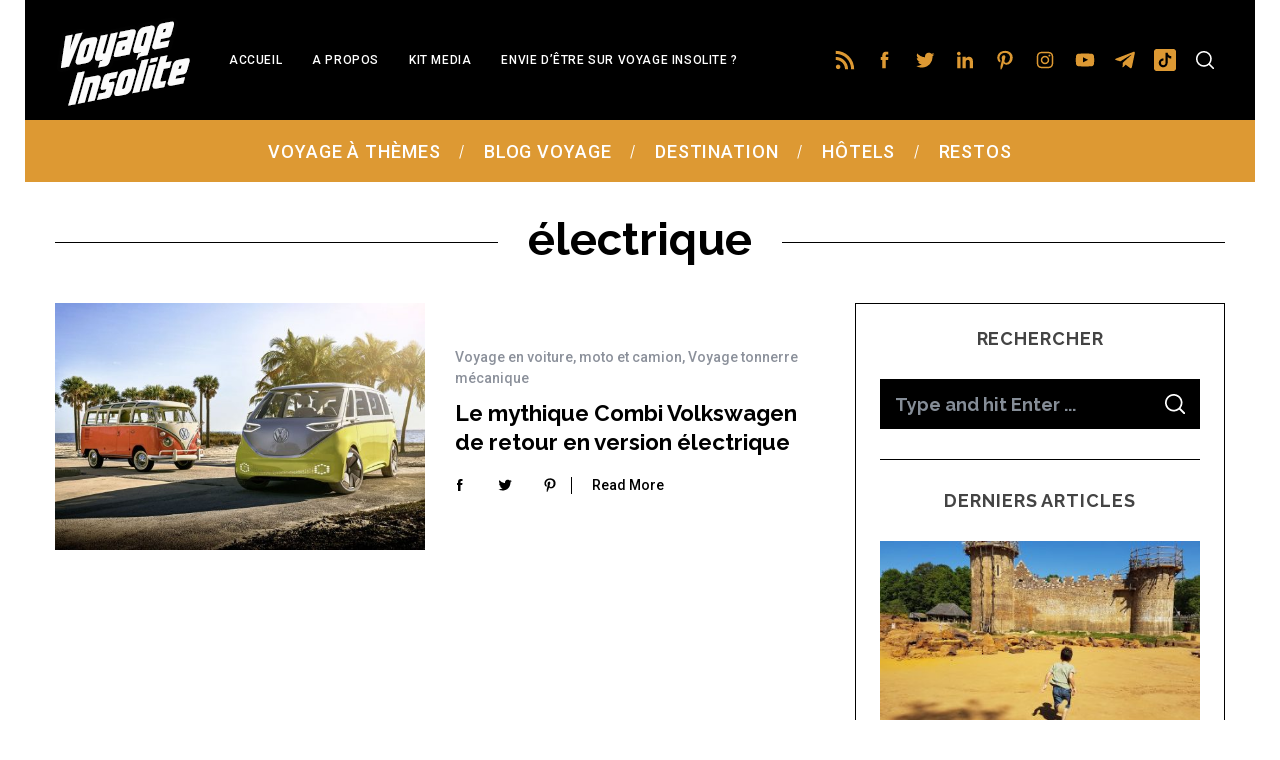

--- FILE ---
content_type: text/html; charset=utf-8
request_url: https://widgets.skyscanner.net/widget-server/widgets/render?widgetProps=JTdCJTIyd2lkZ2V0VHlwZSUyMiUzQSUyMlNlYXJjaFdpZGdldCUyMiUyQyUyMndpZGdldFByb3BzJTIyJTNBJTdCJTIybG9jYWxlJTIyJTNBJTIyZnItRlIlMjIlMkMlMjJtYXJrZXQlMjIlM0ElMjJmciUyMiUyQyUyMmN1cnJlbmN5JTIyJTNBJTIyJUUyJTgyJUFDJTIyJTJDJTIyYWZmaWxpYXRlJTIyJTNBJTIybmV0d29yayUzQVREQkwlM0JwdWJsaXNoZXIlM0EyOTgzNDcxJTNCbWFya2V0JTNBZnIlMjIlN0QlN0Q=
body_size: 24743
content:
<!DOCTYPE html>
<html lang="fr-FR" class="bpk-no-touch-support">
  <head>
    <meta charset="utf-8" />
    <meta name="viewport" content="width=device-width, initial-scale=1" />
    <meta name='robots' content='noindex' />
    <title>Travel Widgets</title>
      <link rel="stylesheet" href="https://js.skyscnr.com/sttc/widgets/travel-widgets/static/css/render.e45550c1.css" />
    <script>;window.NREUM||(NREUM={});
NREUM.init={session_replay:{enabled:false,block_selector:"",mask_text_selector:"*",sampling_rate:1,error_sampling_rate:1,mask_all_inputs:true,collect_fonts:true,inline_images:false,inline_stylesheet:true,mask_input_options:{}},privacy:{cookies_enabled:true},ajax:{deny_list:["accounts.google.com","bam.nr-data.net","events.mapbox.com","gum.criterio.com","pubads.g.doubleclick.net","securepubads.g.doubleclick.net","stats.g.doubleclick.net","www.google-analytics.com"]}};
NREUM.loader_config={accountID:"3117610",trustKey:"3117593",agentID:"473224290",licenseKey:"NRJS-8ee30fb60b5d38aac95",applicationID:"473224290"};
NREUM.info={beacon:"bam.nr-data.net",errorBeacon:"bam.nr-data.net",licenseKey:"NRJS-8ee30fb60b5d38aac95",applicationID:"473224290",sa:1};;/*! For license information please see nr-loader-spa-1.262.0.min.js.LICENSE.txt */
(()=>{var e,t,r={2983:(e,t,r)=>{"use strict";r.d(t,{D0:()=>v,gD:()=>y,Vp:()=>s,oC:()=>R,fr:()=>_,jD:()=>C,hR:()=>T,xN:()=>b,x1:()=>c,aN:()=>A,V:()=>j});var n=r(384),i=r(7864);const o={beacon:n.NT.beacon,errorBeacon:n.NT.errorBeacon,licenseKey:void 0,applicationID:void 0,sa:void 0,queueTime:void 0,applicationTime:void 0,ttGuid:void 0,user:void 0,account:void 0,product:void 0,extra:void 0,jsAttributes:{},userAttributes:void 0,atts:void 0,transactionName:void 0,tNamePlain:void 0},a={};function s(e){if(!e)throw new Error("All info objects require an agent identifier!");if(!a[e])throw new Error("Info for ".concat(e," was never set"));return a[e]}function c(e,t){if(!e)throw new Error("All info objects require an agent identifier!");a[e]=(0,i.a)(t,o);const r=(0,n.nY)(e);r&&(r.info=a[e])}var u=r(993);const d=e=>{if(!e||"string"!=typeof e)return!1;try{document.createDocumentFragment().querySelector(e)}catch{return!1}return!0};var l=r(2614),f=r(944);const h="[data-nr-mask]",g=()=>{const e={mask_selector:"*",block_selector:"[data-nr-block]",mask_input_options:{color:!1,date:!1,"datetime-local":!1,email:!1,month:!1,number:!1,range:!1,search:!1,tel:!1,text:!1,time:!1,url:!1,week:!1,textarea:!1,select:!1,password:!0}};return{ajax:{deny_list:void 0,block_internal:!0,enabled:!0,harvestTimeSeconds:10,autoStart:!0},distributed_tracing:{enabled:void 0,exclude_newrelic_header:void 0,cors_use_newrelic_header:void 0,cors_use_tracecontext_headers:void 0,allowed_origins:void 0},feature_flags:[],harvest:{tooManyRequestsDelay:60},jserrors:{enabled:!0,harvestTimeSeconds:10,autoStart:!0},logging:{enabled:!0,harvestTimeSeconds:10,autoStart:!0,level:u.p_.INFO},metrics:{enabled:!0,autoStart:!0},obfuscate:void 0,page_action:{enabled:!0,harvestTimeSeconds:30,autoStart:!0},page_view_event:{enabled:!0,autoStart:!0},page_view_timing:{enabled:!0,harvestTimeSeconds:30,long_task:!1,autoStart:!0},privacy:{cookies_enabled:!0},proxy:{assets:void 0,beacon:void 0},session:{expiresMs:l.wk,inactiveMs:l.BB},session_replay:{autoStart:!0,enabled:!1,harvestTimeSeconds:60,preload:!1,sampling_rate:10,error_sampling_rate:100,collect_fonts:!1,inline_images:!1,inline_stylesheet:!0,mask_all_inputs:!0,get mask_text_selector(){return e.mask_selector},set mask_text_selector(t){d(t)?e.mask_selector="".concat(t,",").concat(h):""===t||null===t?e.mask_selector=h:(0,f.R)("An invalid session_replay.mask_selector was provided. '*' will be used.",t)},get block_class(){return"nr-block"},get ignore_class(){return"nr-ignore"},get mask_text_class(){return"nr-mask"},get block_selector(){return e.block_selector},set block_selector(t){d(t)?e.block_selector+=",".concat(t):""!==t&&(0,f.R)("An invalid session_replay.block_selector was provided and will not be used",t)},get mask_input_options(){return e.mask_input_options},set mask_input_options(t){t&&"object"==typeof t?e.mask_input_options={...t,password:!0}:(0,f.R)("An invalid session_replay.mask_input_option was provided and will not be used",t)}},session_trace:{enabled:!0,harvestTimeSeconds:10,autoStart:!0},soft_navigations:{enabled:!0,harvestTimeSeconds:10,autoStart:!0},spa:{enabled:!0,harvestTimeSeconds:10,autoStart:!0},ssl:void 0}},p={},m="All configuration objects require an agent identifier!";function v(e){if(!e)throw new Error(m);if(!p[e])throw new Error("Configuration for ".concat(e," was never set"));return p[e]}function b(e,t){if(!e)throw new Error(m);p[e]=(0,i.a)(t,g());const r=(0,n.nY)(e);r&&(r.init=p[e])}function y(e,t){if(!e)throw new Error(m);var r=v(e);if(r){for(var n=t.split("."),i=0;i<n.length-1;i++)if("object"!=typeof(r=r[n[i]]))return;r=r[n[n.length-1]]}return r}const w={accountID:void 0,trustKey:void 0,agentID:void 0,licenseKey:void 0,applicationID:void 0,xpid:void 0},x={};function R(e){if(!e)throw new Error("All loader-config objects require an agent identifier!");if(!x[e])throw new Error("LoaderConfig for ".concat(e," was never set"));return x[e]}function A(e,t){if(!e)throw new Error("All loader-config objects require an agent identifier!");x[e]=(0,i.a)(t,w);const r=(0,n.nY)(e);r&&(r.loader_config=x[e])}const T=(0,n.dV)().o;var E=r(6154),N=r(9324);const S={buildEnv:N.F3,distMethod:N.Xs,version:N.xv,originTime:E.WN},O={customTransaction:void 0,disabled:!1,isolatedBacklog:!1,loaderType:void 0,maxBytes:3e4,onerror:void 0,origin:""+E.gm.location,ptid:void 0,releaseIds:{},appMetadata:{},session:void 0,denyList:void 0,harvestCount:0,timeKeeper:void 0},I={};function _(e){if(!e)throw new Error("All runtime objects require an agent identifier!");if(!I[e])throw new Error("Runtime for ".concat(e," was never set"));return I[e]}function j(e,t){if(!e)throw new Error("All runtime objects require an agent identifier!");I[e]={...(0,i.a)(t,O),...S};const r=(0,n.nY)(e);r&&(r.runtime=I[e])}function C(e){return function(e){try{const t=s(e);return!!t.licenseKey&&!!t.errorBeacon&&!!t.applicationID}catch(e){return!1}}(e)}},7864:(e,t,r)=>{"use strict";r.d(t,{a:()=>i});var n=r(944);function i(e,t){try{if(!e||"object"!=typeof e)return(0,n.R)("Setting a Configurable requires an object as input");if(!t||"object"!=typeof t)return(0,n.R)("Setting a Configurable requires a model to set its initial properties");const r=Object.create(Object.getPrototypeOf(t),Object.getOwnPropertyDescriptors(t)),o=0===Object.keys(r).length?e:r;for(let a in o)if(void 0!==e[a])try{if(null===e[a]){r[a]=null;continue}Array.isArray(e[a])&&Array.isArray(t[a])?r[a]=Array.from(new Set([...e[a],...t[a]])):"object"==typeof e[a]&&"object"==typeof t[a]?r[a]=i(e[a],t[a]):r[a]=e[a]}catch(e){(0,n.R)("An error occurred while setting a property of a Configurable",e)}return r}catch(e){(0,n.R)("An error occured while setting a Configurable",e)}}},9324:(e,t,r)=>{"use strict";r.d(t,{F3:()=>i,Xs:()=>o,Yq:()=>a,xv:()=>n});const n="1.262.0",i="PROD",o="CDN",a="2.0.0-alpha.12"},6154:(e,t,r)=>{"use strict";r.d(t,{A4:()=>s,OF:()=>d,RI:()=>i,Vr:()=>g,WN:()=>p,bv:()=>o,gm:()=>a,lR:()=>f,lT:()=>h,m:()=>u,mw:()=>c,sb:()=>l});var n=r(1863);const i="undefined"!=typeof window&&!!window.document,o="undefined"!=typeof WorkerGlobalScope&&("undefined"!=typeof self&&self instanceof WorkerGlobalScope&&self.navigator instanceof WorkerNavigator||"undefined"!=typeof globalThis&&globalThis instanceof WorkerGlobalScope&&globalThis.navigator instanceof WorkerNavigator),a=i?window:"undefined"!=typeof WorkerGlobalScope&&("undefined"!=typeof self&&self instanceof WorkerGlobalScope&&self||"undefined"!=typeof globalThis&&globalThis instanceof WorkerGlobalScope&&globalThis),s="complete"===a?.document?.readyState,c=Boolean("hidden"===a?.document?.visibilityState),u=""+a?.location,d=/iPad|iPhone|iPod/.test(a.navigator?.userAgent),l=d&&"undefined"==typeof SharedWorker,f=(()=>{const e=a.navigator?.userAgent?.match(/Firefox[/\s](\d+\.\d+)/);return Array.isArray(e)&&e.length>=2?+e[1]:0})(),h=Boolean(i&&window.document.documentMode),g=!!a.navigator?.sendBeacon,p=Date.now()-(0,n.t)()},4777:(e,t,r)=>{"use strict";r.d(t,{J:()=>o});var n=r(944);const i={agentIdentifier:"",ee:void 0};class o{constructor(e){try{if("object"!=typeof e)return(0,n.R)("shared context requires an object as input");this.sharedContext={},Object.assign(this.sharedContext,i),Object.entries(e).forEach((e=>{let[t,r]=e;Object.keys(i).includes(t)&&(this.sharedContext[t]=r)}))}catch(e){(0,n.R)("An error occurred while setting SharedContext",e)}}}},7295:(e,t,r)=>{"use strict";r.d(t,{Xv:()=>a,gX:()=>i,iW:()=>o});var n=[];function i(e){if(!e||o(e))return!1;if(0===n.length)return!0;for(var t=0;t<n.length;t++){var r=n[t];if("*"===r.hostname)return!1;if(s(r.hostname,e.hostname)&&c(r.pathname,e.pathname))return!1}return!0}function o(e){return void 0===e.hostname}function a(e){if(n=[],e&&e.length)for(var t=0;t<e.length;t++){let r=e[t];if(!r)continue;0===r.indexOf("http://")?r=r.substring(7):0===r.indexOf("https://")&&(r=r.substring(8));const i=r.indexOf("/");let o,a;i>0?(o=r.substring(0,i),a=r.substring(i)):(o=r,a="");let[s]=o.split(":");n.push({hostname:s,pathname:a})}}function s(e,t){return!(e.length>t.length)&&t.indexOf(e)===t.length-e.length}function c(e,t){return 0===e.indexOf("/")&&(e=e.substring(1)),0===t.indexOf("/")&&(t=t.substring(1)),""===e||e===t}},1687:(e,t,r)=>{"use strict";r.d(t,{Ak:()=>c,Ze:()=>l,x3:()=>u});var n=r(7836),i=r(1478),o=r(3606),a=r(860);const s={};function c(e,t){const r={staged:!1,priority:a.P[t]||0};d(e),s[e].get(t)||s[e].set(t,r)}function u(e,t){e&&s[e]&&(s[e].get(t)&&s[e].delete(t),h(e,t,!1),s[e].size&&f(e))}function d(e){if(!e)throw new Error("agentIdentifier required");s[e]||(s[e]=new Map)}function l(){let e=arguments.length>0&&void 0!==arguments[0]?arguments[0]:"",t=arguments.length>1&&void 0!==arguments[1]?arguments[1]:"feature",r=arguments.length>2&&void 0!==arguments[2]&&arguments[2];if(d(e),!e||!s[e].get(t)||r)return h(e,t);s[e].get(t).staged=!0,f(e)}function f(e){const t=Array.from(s[e]);t.every((e=>{let[t,r]=e;return r.staged}))&&(t.sort(((e,t)=>e[1].priority-t[1].priority)),t.forEach((t=>{let[r]=t;s[e].delete(r),h(e,r)})))}function h(e,t){let r=!(arguments.length>2&&void 0!==arguments[2])||arguments[2];const a=e?n.ee.get(e):n.ee,s=o.i.handlers;if(a.backlog&&s){if(r){const e=a.backlog[t],r=s[t];if(r){for(let t=0;e&&t<e.length;++t)g(e[t],r);(0,i.$)(r,(function(e,t){(0,i.$)(t,(function(t,r){r[0].on(e,r[1])}))}))}}a.isolatedBacklog||delete s[t],a.backlog[t]=null,a.emit("drain-"+t,[])}}function g(e,t){var r=e[1];(0,i.$)(t[r],(function(t,r){var n=e[0];if(r[0]===n){var i=r[1],o=e[3],a=e[2];i.apply(o,a)}}))}},7836:(e,t,r)=>{"use strict";r.d(t,{P:()=>c,ee:()=>u});var n=r(384),i=r(8990),o=r(2983),a=r(2646),s=r(5607);const c="nr@context:".concat(s.W),u=function e(t,r){var n={},s={},d={},l=!1;try{l=16===r.length&&(0,o.fr)(r).isolatedBacklog}catch(e){}var f={on:g,addEventListener:g,removeEventListener:function(e,t){var r=n[e];if(!r)return;for(var i=0;i<r.length;i++)r[i]===t&&r.splice(i,1)},emit:function(e,r,n,i,o){!1!==o&&(o=!0);if(u.aborted&&!i)return;t&&o&&t.emit(e,r,n);for(var a=h(n),c=p(e),d=c.length,l=0;l<d;l++)c[l].apply(a,r);var g=v()[s[e]];g&&g.push([f,e,r,a]);return a},get:m,listeners:p,context:h,buffer:function(e,t){const r=v();if(t=t||"feature",f.aborted)return;Object.entries(e||{}).forEach((e=>{let[n,i]=e;s[i]=t,t in r||(r[t]=[])}))},abort:function(){f._aborted=!0,Object.keys(f.backlog).forEach((e=>{delete f.backlog[e]}))},isBuffering:function(e){return!!v()[s[e]]},debugId:r,backlog:l?{}:t&&"object"==typeof t.backlog?t.backlog:{},isolatedBacklog:l};return Object.defineProperty(f,"aborted",{get:()=>{let e=f._aborted||!1;return e||(t&&(e=t.aborted),e)}}),f;function h(e){return e&&e instanceof a.y?e:e?(0,i.I)(e,c,(()=>new a.y(c))):new a.y(c)}function g(e,t){n[e]=p(e).concat(t)}function p(e){return n[e]||[]}function m(t){return d[t]=d[t]||e(f,t)}function v(){return f.backlog}}(void 0,"globalEE"),d=(0,n.Zm)();d.ee||(d.ee=u)},2646:(e,t,r)=>{"use strict";r.d(t,{y:()=>n});class n{constructor(e){this.contextId=e}}},9908:(e,t,r)=>{"use strict";r.d(t,{d:()=>n,p:()=>i});var n=r(7836).ee.get("handle");function i(e,t,r,i,o){o?(o.buffer([e],i),o.emit(e,t,r)):(n.buffer([e],i),n.emit(e,t,r))}},3606:(e,t,r)=>{"use strict";r.d(t,{i:()=>o});var n=r(9908);o.on=a;var i=o.handlers={};function o(e,t,r,o){a(o||n.d,i,e,t,r)}function a(e,t,r,i,o){o||(o="feature"),e||(e=n.d);var a=t[o]=t[o]||{};(a[r]=a[r]||[]).push([e,i])}},3878:(e,t,r)=>{"use strict";r.d(t,{DD:()=>c,jT:()=>a,sp:()=>s});var n=r(6154);let i=!1,o=!1;try{const e={get passive(){return i=!0,!1},get signal(){return o=!0,!1}};n.gm.addEventListener("test",null,e),n.gm.removeEventListener("test",null,e)}catch(e){}function a(e,t){return i||o?{capture:!!e,passive:i,signal:t}:!!e}function s(e,t){let r=arguments.length>2&&void 0!==arguments[2]&&arguments[2],n=arguments.length>3?arguments[3]:void 0;window.addEventListener(e,t,a(r,n))}function c(e,t){let r=arguments.length>2&&void 0!==arguments[2]&&arguments[2],n=arguments.length>3?arguments[3]:void 0;document.addEventListener(e,t,a(r,n))}},5607:(e,t,r)=>{"use strict";r.d(t,{W:()=>n});const n=(0,r(9566).bz)()},9566:(e,t,r)=>{"use strict";r.d(t,{LA:()=>s,ZF:()=>c,bz:()=>a,el:()=>u});var n=r(6154);const i="xxxxxxxx-xxxx-4xxx-yxxx-xxxxxxxxxxxx";function o(e,t){return e?15&e[t]:16*Math.random()|0}function a(){const e=n.gm?.crypto||n.gm?.msCrypto;let t,r=0;return e&&e.getRandomValues&&(t=e.getRandomValues(new Uint8Array(30))),i.split("").map((e=>"x"===e?o(t,r++).toString(16):"y"===e?(3&o()|8).toString(16):e)).join("")}function s(e){const t=n.gm?.crypto||n.gm?.msCrypto;let r,i=0;t&&t.getRandomValues&&(r=t.getRandomValues(new Uint8Array(e)));const a=[];for(var s=0;s<e;s++)a.push(o(r,i++).toString(16));return a.join("")}function c(){return s(16)}function u(){return s(32)}},2614:(e,t,r)=>{"use strict";r.d(t,{BB:()=>a,H3:()=>n,g:()=>u,iL:()=>c,tS:()=>s,uh:()=>i,wk:()=>o});const n="NRBA",i="SESSION",o=144e5,a=18e5,s={STARTED:"session-started",PAUSE:"session-pause",RESET:"session-reset",RESUME:"session-resume",UPDATE:"session-update"},c={SAME_TAB:"same-tab",CROSS_TAB:"cross-tab"},u={OFF:0,FULL:1,ERROR:2}},1863:(e,t,r)=>{"use strict";function n(){return Math.floor(performance.now())}r.d(t,{t:()=>n})},7485:(e,t,r)=>{"use strict";r.d(t,{D:()=>i});var n=r(6154);function i(e){if(0===(e||"").indexOf("data:"))return{protocol:"data"};try{const t=new URL(e,location.href),r={port:t.port,hostname:t.hostname,pathname:t.pathname,search:t.search,protocol:t.protocol.slice(0,t.protocol.indexOf(":")),sameOrigin:t.protocol===n.gm?.location?.protocol&&t.host===n.gm?.location?.host};return r.port&&""!==r.port||("http:"===t.protocol&&(r.port="80"),"https:"===t.protocol&&(r.port="443")),r.pathname&&""!==r.pathname?r.pathname.startsWith("/")||(r.pathname="/".concat(r.pathname)):r.pathname="/",r}catch(e){return{}}}},944:(e,t,r)=>{"use strict";function n(e,t){"function"==typeof console.warn&&(console.warn("New Relic: ".concat(e)),t&&console.warn(t))}r.d(t,{R:()=>n})},5284:(e,t,r)=>{"use strict";r.d(t,{t:()=>c,B:()=>s});var n=r(7836),i=r(6154);const o="newrelic";const a=new Set,s={};function c(e,t){const r=n.ee.get(t);s[t]??={},e&&"object"==typeof e&&(a.has(t)||(r.emit("rumresp",[e]),s[t]=e,a.add(t),function(){let e=arguments.length>0&&void 0!==arguments[0]?arguments[0]:{};try{i.gm.dispatchEvent(new CustomEvent(o,{detail:e}))}catch(e){}}({loaded:!0})))}},8990:(e,t,r)=>{"use strict";r.d(t,{I:()=>i});var n=Object.prototype.hasOwnProperty;function i(e,t,r){if(n.call(e,t))return e[t];var i=r();if(Object.defineProperty&&Object.keys)try{return Object.defineProperty(e,t,{value:i,writable:!0,enumerable:!1}),i}catch(e){}return e[t]=i,i}},6389:(e,t,r)=>{"use strict";function n(e){var t=this;let r=arguments.length>1&&void 0!==arguments[1]?arguments[1]:500,n=arguments.length>2&&void 0!==arguments[2]?arguments[2]:{};const i=n?.leading||!1;let o;return function(){for(var n=arguments.length,a=new Array(n),s=0;s<n;s++)a[s]=arguments[s];i&&void 0===o&&(e.apply(t,a),o=setTimeout((()=>{o=clearTimeout(o)}),r)),i||(clearTimeout(o),o=setTimeout((()=>{e.apply(t,a)}),r))}}function i(e){var t=this;let r=!1;return function(){if(!r){r=!0;for(var n=arguments.length,i=new Array(n),o=0;o<n;o++)i[o]=arguments[o];e.apply(t,i)}}}r.d(t,{J:()=>i,s:()=>n})},1478:(e,t,r)=>{"use strict";r.d(t,{$:()=>n});const n=(e,t)=>Object.entries(e||{}).map((e=>{let[r,n]=e;return t(r,n)}))},3304:(e,t,r)=>{"use strict";r.d(t,{A:()=>o});var n=r(7836);const i=()=>{const e=new WeakSet;return(t,r)=>{if("object"==typeof r&&null!==r){if(e.has(r))return;e.add(r)}return r}};function o(e){try{return JSON.stringify(e,i())}catch(e){try{n.ee.emit("internal-error",[e])}catch(e){}}}},5289:(e,t,r)=>{"use strict";r.d(t,{GG:()=>o,sB:()=>a});var n=r(3878);function i(){return"undefined"==typeof document||"complete"===document.readyState}function o(e,t){if(i())return e();(0,n.sp)("load",e,t)}function a(e){if(i())return e();(0,n.DD)("DOMContentLoaded",e)}},384:(e,t,r)=>{"use strict";r.d(t,{NT:()=>o,US:()=>d,Zm:()=>a,bQ:()=>c,dV:()=>s,nY:()=>u,pV:()=>l});var n=r(6154),i=r(1863);const o={beacon:"bam.nr-data.net",errorBeacon:"bam.nr-data.net"};function a(){return n.gm.NREUM||(n.gm.NREUM={}),void 0===n.gm.newrelic&&(n.gm.newrelic=n.gm.NREUM),n.gm.NREUM}function s(){let e=a();return e.o||(e.o={ST:n.gm.setTimeout,SI:n.gm.setImmediate,CT:n.gm.clearTimeout,XHR:n.gm.XMLHttpRequest,REQ:n.gm.Request,EV:n.gm.Event,PR:n.gm.Promise,MO:n.gm.MutationObserver,FETCH:n.gm.fetch}),e}function c(e,t){let r=a();r.initializedAgents??={},t.initializedAt={ms:(0,i.t)(),date:new Date},r.initializedAgents[e]=t}function u(e){let t=a();return t.initializedAgents?.[e]}function d(e,t){a()[e]=t}function l(){return function(){let e=a();const t=e.info||{};e.info={beacon:o.beacon,errorBeacon:o.errorBeacon,...t}}(),function(){let e=a();const t=e.init||{};e.init={...t}}(),s(),function(){let e=a();const t=e.loader_config||{};e.loader_config={...t}}(),a()}},2843:(e,t,r)=>{"use strict";r.d(t,{u:()=>i});var n=r(3878);function i(e){let t=arguments.length>1&&void 0!==arguments[1]&&arguments[1],r=arguments.length>2?arguments[2]:void 0,i=arguments.length>3?arguments[3]:void 0;(0,n.DD)("visibilitychange",(function(){if(t)return void("hidden"===document.visibilityState&&e());e(document.visibilityState)}),r,i)}},8941:(e,t,r)=>{"use strict";r.d(t,{um:()=>f,NZ:()=>x,vC:()=>T,Ri:()=>O,Ak:()=>_,o8:()=>C,MO:()=>U,bX:()=>V});var n=r(7836),i=r(3434),o=r(8990),a=r(6154);const s={},c=a.gm.XMLHttpRequest,u="addEventListener",d="removeEventListener",l="nr@wrapped:".concat(n.P);function f(e){var t=function(e){return(e||n.ee).get("events")}(e);if(s[t.debugId]++)return t;s[t.debugId]=1;var r=(0,i.YM)(t,!0);function f(e){r.inPlace(e,[u,d],"-",g)}function g(e,t){return e[1]}return"getPrototypeOf"in Object&&(a.RI&&h(document,f),h(a.gm,f),h(c.prototype,f)),t.on(u+"-start",(function(e,t){var n=e[1];if(null!==n&&("function"==typeof n||"object"==typeof n)){var i=(0,o.I)(n,l,(function(){var e={object:function(){if("function"!=typeof n.handleEvent)return;return n.handleEvent.apply(n,arguments)},function:n}[typeof n];return e?r(e,"fn-",null,e.name||"anonymous"):n}));this.wrapped=e[1]=i}})),t.on(d+"-start",(function(e){e[1]=this.wrapped||e[1]})),t}function h(e,t){let r=e;for(;"object"==typeof r&&!Object.prototype.hasOwnProperty.call(r,u);)r=Object.getPrototypeOf(r);for(var n=arguments.length,i=new Array(n>2?n-2:0),o=2;o<n;o++)i[o-2]=arguments[o];r&&t(r,...i)}var g="fetch-",p=g+"body-",m=["arrayBuffer","blob","json","text","formData"],v=a.gm.Request,b=a.gm.Response,y="prototype";const w={};function x(e){const t=function(e){return(e||n.ee).get("fetch")}(e);if(!(v&&b&&a.gm.fetch))return t;if(w[t.debugId]++)return t;function r(e,r,i){var o=e[r];"function"==typeof o&&(e[r]=function(){var e,r=[...arguments],a={};t.emit(i+"before-start",[r],a),a[n.P]&&a[n.P].dt&&(e=a[n.P].dt);var s=o.apply(this,r);return t.emit(i+"start",[r,e],s),s.then((function(e){return t.emit(i+"end",[null,e],s),e}),(function(e){throw t.emit(i+"end",[e],s),e}))})}return w[t.debugId]=1,m.forEach((e=>{r(v[y],e,p),r(b[y],e,p)})),r(a.gm,"fetch",g),t.on(g+"end",(function(e,r){var n=this;if(r){var i=r.headers.get("content-length");null!==i&&(n.rxSize=i),t.emit(g+"done",[null,r],n)}else t.emit(g+"done",[e],n)})),t}const R={},A=["pushState","replaceState"];function T(e){const t=function(e){return(e||n.ee).get("history")}(e);return!a.RI||R[t.debugId]++||(R[t.debugId]=1,(0,i.YM)(t).inPlace(window.history,A,"-")),t}var E=r(3878);const N={},S=["appendChild","insertBefore","replaceChild"];function O(e){const t=function(e){return(e||n.ee).get("jsonp")}(e);if(!a.RI||N[t.debugId])return t;N[t.debugId]=!0;var r=(0,i.YM)(t),o=/[?&](?:callback|cb)=([^&#]+)/,s=/(.*)\.([^.]+)/,c=/^(\w+)(\.|$)(.*)$/;function u(e,t){if(!e)return t;const r=e.match(c),n=r[1];return u(r[3],t[n])}return r.inPlace(Node.prototype,S,"dom-"),t.on("dom-start",(function(e){!function(e){if(!e||"string"!=typeof e.nodeName||"script"!==e.nodeName.toLowerCase())return;if("function"!=typeof e.addEventListener)return;var n=(i=e.src,a=i.match(o),a?a[1]:null);var i,a;if(!n)return;var c=function(e){var t=e.match(s);if(t&&t.length>=3)return{key:t[2],parent:u(t[1],window)};return{key:e,parent:window}}(n);if("function"!=typeof c.parent[c.key])return;var d={};function l(){t.emit("jsonp-end",[],d),e.removeEventListener("load",l,(0,E.jT)(!1)),e.removeEventListener("error",f,(0,E.jT)(!1))}function f(){t.emit("jsonp-error",[],d),t.emit("jsonp-end",[],d),e.removeEventListener("load",l,(0,E.jT)(!1)),e.removeEventListener("error",f,(0,E.jT)(!1))}r.inPlace(c.parent,[c.key],"cb-",d),e.addEventListener("load",l,(0,E.jT)(!1)),e.addEventListener("error",f,(0,E.jT)(!1)),t.emit("new-jsonp",[e.src],d)}(e[0])})),t}const I={};function _(e){const t=function(e){return(e||n.ee).get("mutation")}(e);if(!a.RI||I[t.debugId])return t;I[t.debugId]=!0;var r=(0,i.YM)(t),o=a.gm.MutationObserver;return o&&(window.MutationObserver=function(e){return this instanceof o?new o(r(e,"fn-")):o.apply(this,arguments)},MutationObserver.prototype=o.prototype),t}const j={};function C(e){const t=function(e){return(e||n.ee).get("promise")}(e);if(j[t.debugId])return t;j[t.debugId]=!0;var r=t.context,o=(0,i.YM)(t),s=a.gm.Promise;return s&&function(){function e(r){var n=t.context(),i=o(r,"executor-",n,null,!1);const a=Reflect.construct(s,[i],e);return t.context(a).getCtx=function(){return n},a}a.gm.Promise=e,Object.defineProperty(e,"name",{value:"Promise"}),e.toString=function(){return s.toString()},Object.setPrototypeOf(e,s),["all","race"].forEach((function(r){const n=s[r];e[r]=function(e){let i=!1;[...e||[]].forEach((e=>{this.resolve(e).then(a("all"===r),a(!1))}));const o=n.apply(this,arguments);return o;function a(e){return function(){t.emit("propagate",[null,!i],o,!1,!1),i=i||!e}}}})),["resolve","reject"].forEach((function(r){const n=s[r];e[r]=function(e){const r=n.apply(this,arguments);return e!==r&&t.emit("propagate",[e,!0],r,!1,!1),r}})),e.prototype=s.prototype;const n=s.prototype.then;s.prototype.then=function(){var e=this,i=r(e);i.promise=e;for(var a=arguments.length,s=new Array(a),c=0;c<a;c++)s[c]=arguments[c];s[0]=o(s[0],"cb-",i,null,!1),s[1]=o(s[1],"cb-",i,null,!1);const u=n.apply(this,s);return i.nextPromise=u,t.emit("propagate",[e,!0],u,!1,!1),u},s.prototype.then[i.Jt]=n,t.on("executor-start",(function(e){e[0]=o(e[0],"resolve-",this,null,!1),e[1]=o(e[1],"resolve-",this,null,!1)})),t.on("executor-err",(function(e,t,r){e[1](r)})),t.on("cb-end",(function(e,r,n){t.emit("propagate",[n,!0],this.nextPromise,!1,!1)})),t.on("propagate",(function(e,r,n){this.getCtx&&!r||(this.getCtx=function(){if(e instanceof Promise)var r=t.context(e);return r&&r.getCtx?r.getCtx():this})}))}(),t}const P={},k="setTimeout",L="setInterval",D="clearTimeout",H="-start",M="-",K=[k,"setImmediate",L,D,"clearImmediate"];function U(e){const t=function(e){return(e||n.ee).get("timer")}(e);if(P[t.debugId]++)return t;P[t.debugId]=1;var r=(0,i.YM)(t);return r.inPlace(a.gm,K.slice(0,2),k+M),r.inPlace(a.gm,K.slice(2,3),L+M),r.inPlace(a.gm,K.slice(3),D+M),t.on(L+H,(function(e,t,n){e[0]=r(e[0],"fn-",null,n)})),t.on(k+H,(function(e,t,n){this.method=n,this.timerDuration=isNaN(e[1])?0:+e[1],e[0]=r(e[0],"fn-",this,n)})),t}var F=r(944);const B={},G=["open","send"];function V(e){var t=e||n.ee;const r=function(e){return(e||n.ee).get("xhr")}(t);if(B[r.debugId]++)return r;B[r.debugId]=1,f(t);var o=(0,i.YM)(r),s=a.gm.XMLHttpRequest,c=a.gm.MutationObserver,u=a.gm.Promise,d=a.gm.setInterval,l="readystatechange",h=["onload","onerror","onabort","onloadstart","onloadend","onprogress","ontimeout"],g=[],p=a.gm.XMLHttpRequest=function(e){const t=new s(e),n=r.context(t);try{r.emit("new-xhr",[t],n),t.addEventListener(l,(i=n,function(){var e=this;e.readyState>3&&!i.resolved&&(i.resolved=!0,r.emit("xhr-resolved",[],e)),o.inPlace(e,h,"fn-",x)}),(0,E.jT)(!1))}catch(e){(0,F.R)("An error occurred while intercepting XHR",e);try{r.emit("internal-error",[e])}catch(e){}}var i;return t};function m(e,t){o.inPlace(t,["onreadystatechange"],"fn-",x)}if(function(e,t){for(var r in e)t[r]=e[r]}(s,p),p.prototype=s.prototype,o.inPlace(p.prototype,G,"-xhr-",x),r.on("send-xhr-start",(function(e,t){m(e,t),function(e){g.push(e),c&&(v?v.then(w):d?d(w):(b=-b,y.data=b))}(t)})),r.on("open-xhr-start",m),c){var v=u&&u.resolve();if(!d&&!u){var b=1,y=document.createTextNode(b);new c(w).observe(y,{characterData:!0})}}else t.on("fn-end",(function(e){e[0]&&e[0].type===l||w()}));function w(){for(var e=0;e<g.length;e++)m(0,g[e]);g.length&&(g=[])}function x(e,t){return t}return r}},3434:(e,t,r)=>{"use strict";r.d(t,{Jt:()=>o,YM:()=>c});var n=r(7836),i=r(5607);const o="nr@original:".concat(i.W);var a=Object.prototype.hasOwnProperty,s=!1;function c(e,t){return e||(e=n.ee),r.inPlace=function(e,t,n,i,o){n||(n="");const a="-"===n.charAt(0);for(let s=0;s<t.length;s++){const c=t[s],u=e[c];d(u)||(e[c]=r(u,a?c+n:n,i,c,o))}},r.flag=o,r;function r(t,r,n,s,c){return d(t)?t:(r||(r=""),nrWrapper[o]=t,function(e,t,r){if(Object.defineProperty&&Object.keys)try{return Object.keys(e).forEach((function(r){Object.defineProperty(t,r,{get:function(){return e[r]},set:function(t){return e[r]=t,t}})})),t}catch(e){u([e],r)}for(var n in e)a.call(e,n)&&(t[n]=e[n])}(t,nrWrapper,e),nrWrapper);function nrWrapper(){var o,a,d,l;try{a=this,o=[...arguments],d="function"==typeof n?n(o,a):n||{}}catch(t){u([t,"",[o,a,s],d],e)}i(r+"start",[o,a,s],d,c);try{return l=t.apply(a,o)}catch(e){throw i(r+"err",[o,a,e],d,c),e}finally{i(r+"end",[o,a,l],d,c)}}}function i(r,n,i,o){if(!s||t){var a=s;s=!0;try{e.emit(r,n,i,t,o)}catch(t){u([t,r,n,i],e)}s=a}}}function u(e,t){t||(t=n.ee);try{t.emit("internal-error",e)}catch(e){}}function d(e){return!(e&&"function"==typeof e&&e.apply&&!e[o])}},9300:(e,t,r)=>{"use strict";r.d(t,{T:()=>n});const n=r(860).K.ajax},6774:(e,t,r)=>{"use strict";r.d(t,{T:()=>n});const n=r(860).K.jserrors},993:(e,t,r)=>{"use strict";r.d(t,{ET:()=>o,It:()=>s,TZ:()=>a,YY:()=>u,bu:()=>c,p_:()=>i,zk:()=>d});var n=r(860);const i={ERROR:"ERROR",WARN:"WARN",INFO:"INFO",DEBUG:"DEBUG",TRACE:"TRACE"},o="log",a=n.K.logging,s=1e6,c="failed to wrap logger: ",u="invalid log level: ",d="ignored log: "},3785:(e,t,r)=>{"use strict";r.d(t,{R:()=>c,b:()=>u});var n=r(9908),i=r(1863),o=r(860),a=r(3969),s=r(993);function c(e,t){let r=arguments.length>2&&void 0!==arguments[2]?arguments[2]:{},c=arguments.length>3&&void 0!==arguments[3]?arguments[3]:s.p_.INFO;(0,n.p)(a.xV,["API/logging/".concat(c.toLowerCase(),"/called")],void 0,o.K.metrics,e),(0,n.p)(s.ET,[(0,i.t)(),t,r,c],void 0,o.K.logging,e)}function u(e){return"string"==typeof e&&Object.values(s.p_).some((t=>t===e))}},3969:(e,t,r)=>{"use strict";r.d(t,{TZ:()=>n,XG:()=>s,rs:()=>i,xV:()=>a,z_:()=>o});const n=r(860).K.metrics,i="sm",o="cm",a="storeSupportabilityMetrics",s="storeEventMetrics"},8166:(e,t,r)=>{"use strict";r.d(t,{T:()=>n});const n=r(860).K.pageAction},6630:(e,t,r)=>{"use strict";r.d(t,{T:()=>n});const n=r(860).K.pageViewEvent},782:(e,t,r)=>{"use strict";r.d(t,{T:()=>n});const n=r(860).K.pageViewTiming},6344:(e,t,r)=>{"use strict";r.d(t,{BB:()=>f,G4:()=>o,It:()=>c,No:()=>u,Qb:()=>h,TZ:()=>i,Ug:()=>a,_s:()=>s,bc:()=>l,yP:()=>d});var n=r(2614);const i=r(860).K.sessionReplay,o={RECORD:"recordReplay",PAUSE:"pauseReplay",REPLAY_RUNNING:"replayRunning",ERROR_DURING_REPLAY:"errorDuringReplay"},a=.12,s={DomContentLoaded:0,Load:1,FullSnapshot:2,IncrementalSnapshot:3,Meta:4,Custom:5},c=1e6,u=64e3,d={[n.g.ERROR]:15e3,[n.g.FULL]:3e5,[n.g.OFF]:0},l={RESET:{message:"Session was reset",sm:"Reset"},IMPORT:{message:"Recorder failed to import",sm:"Import"},TOO_MANY:{message:"429: Too Many Requests",sm:"Too-Many"},TOO_BIG:{message:"Payload was too large",sm:"Too-Big"},CROSS_TAB:{message:"Session Entity was set to OFF on another tab",sm:"Cross-Tab"},ENTITLEMENTS:{message:"Session Replay is not allowed and will not be started",sm:"Entitlement"}},f=5e3,h={API:"api"}},5270:(e,t,r)=>{"use strict";r.d(t,{Aw:()=>s,CT:()=>c,SR:()=>a});var n=r(2983),i=r(7767),o=r(6154);function a(e){return!!n.hR.MO&&(0,i.V)(e)&&!0===(0,n.gD)(e,"session_trace.enabled")}function s(e){return!0===(0,n.gD)(e,"session_replay.preload")&&a(e)}function c(e,t){const r=t.correctAbsoluteTimestamp(e);return{originalTimestamp:e,correctedTimestamp:r,timestampDiff:e-r,originTime:o.WN,correctedOriginTime:t.correctedOriginTime,originTimeDiff:Math.floor(o.WN-t.correctedOriginTime)}}},3738:(e,t,r)=>{"use strict";r.d(t,{He:()=>i,Kp:()=>s,Lc:()=>u,Rz:()=>d,TZ:()=>n,bD:()=>o,d3:()=>a,jx:()=>l,uP:()=>c});const n=r(860).K.sessionTrace,i="bstResource",o="resource",a="-start",s="-end",c="fn"+a,u="fn"+s,d="pushState",l=1e3},3962:(e,t,r)=>{"use strict";r.d(t,{AM:()=>o,O2:()=>s,Qu:()=>c,TZ:()=>a,ih:()=>u,tC:()=>i});var n=r(860);const i=["click","keydown","submit"],o="api",a=n.K.softNav,s={INITIAL_PAGE_LOAD:"",ROUTE_CHANGE:1,UNSPECIFIED:2},c={INTERACTION:1,AJAX:2,CUSTOM_END:3,CUSTOM_TRACER:4},u={IP:"in progress",FIN:"finished",CAN:"cancelled"}},7378:(e,t,r)=>{"use strict";r.d(t,{$p:()=>R,BR:()=>b,Kp:()=>x,L3:()=>y,Lc:()=>c,NC:()=>o,SG:()=>d,TZ:()=>i,U6:()=>g,UT:()=>m,d3:()=>w,dT:()=>f,e5:()=>T,gx:()=>v,l9:()=>l,oW:()=>h,op:()=>p,rw:()=>u,tH:()=>E,uP:()=>s,wW:()=>A,xq:()=>a});var n=r(2983);const i=r(860).K.spa,o=["click","submit","keypress","keydown","keyup","change"],a=999,s="fn-start",c="fn-end",u="cb-start",d="api-ixn-",l="remaining",f="interaction",h="spaNode",g="jsonpNode",p="fetch-start",m="fetch-done",v="fetch-body-",b="jsonp-end",y=n.hR.ST,w="-start",x="-end",R="-body",A="cb"+x,T="jsTime",E="fetch"},4234:(e,t,r)=>{"use strict";r.d(t,{W:()=>i});var n=r(7836);class i{constructor(e,t,r){this.agentIdentifier=e,this.aggregator=t,this.ee=n.ee.get(e),this.featureName=r,this.blocked=!1}}},7767:(e,t,r)=>{"use strict";r.d(t,{V:()=>o});var n=r(2983),i=r(6154);const o=e=>i.RI&&!0===(0,n.gD)(e,"privacy.cookies_enabled")},425:(e,t,r)=>{"use strict";r.d(t,{j:()=>O});var n=r(860),i=r(2983),o=r(9908),a=r(7836),s=r(1687),c=r(5289),u=r(6154),d=r(944),l=r(3969),f=r(384),h=r(6344);const g=["setErrorHandler","finished","addToTrace","addRelease","addPageAction","setCurrentRouteName","setPageViewName","setCustomAttribute","interaction","noticeError","setUserId","setApplicationVersion","start",h.G4.RECORD,h.G4.PAUSE,"log","wrapLogger"],p=["setErrorHandler","finished","addToTrace","addRelease"];var m=r(1863),v=r(2614),b=r(993),y=r(3785),w=r(2646),x=r(3434);function R(e,t,r,n){if("object"!=typeof t||!t||"string"!=typeof r||!r||"function"!=typeof t[r])return(0,d.R)(b.bu+"invalid argument(s)");const i=function(e){return(e||a.ee).get("logger")}(e),o=(0,x.YM)(i),s=new w.y(a.P);return s.level=n.level,s.customAttributes=n.customAttributes,o.inPlace(t,[r],"wrap-logger-",s),i}function A(){const e=(0,f.pV)();g.forEach((t=>{e[t]=function(){for(var r=arguments.length,n=new Array(r),i=0;i<r;i++)n[i]=arguments[i];return function(t){for(var r=arguments.length,n=new Array(r>1?r-1:0),i=1;i<r;i++)n[i-1]=arguments[i];let o=[];return Object.values(e.initializedAgents).forEach((e=>{e&&e.api?e.exposed&&e.api[t]&&o.push(e.api[t](...n)):(0,d.R)("Call to api '".concat(t,"' made before agent fully initialized."))})),o.length>1?o:o[0]}(t,...n)}}))}const T={};var E=r(5284);const N=e=>{const t=e.startsWith("http");e+="/",r.p=t?e:"https://"+e};let S=!1;function O(e){let t=arguments.length>1&&void 0!==arguments[1]?arguments[1]:{},g=arguments.length>2?arguments[2]:void 0,w=arguments.length>3?arguments[3]:void 0,{init:x,info:O,loader_config:I,runtime:_={loaderType:g},exposed:j=!0}=t;const C=(0,f.pV)();O||(x=C.init,O=C.info,I=C.loader_config),(0,i.xN)(e.agentIdentifier,x||{}),(0,i.aN)(e.agentIdentifier,I||{}),O.jsAttributes??={},u.bv&&(O.jsAttributes.isWorker=!0),(0,i.x1)(e.agentIdentifier,O);const P=(0,i.D0)(e.agentIdentifier),k=[O.beacon,O.errorBeacon];S||(P.proxy.assets&&(N(P.proxy.assets),k.push(P.proxy.assets)),P.proxy.beacon&&k.push(P.proxy.beacon),A(),(0,f.US)("activatedFeatures",E.B),e.runSoftNavOverSpa&&=!0===P.soft_navigations.enabled&&P.feature_flags.includes("soft_nav")),_.denyList=[...P.ajax.deny_list||[],...P.ajax.block_internal?k:[]],_.ptid=e.agentIdentifier,(0,i.V)(e.agentIdentifier,_),void 0===e.api&&(e.api=function(e,t){let f=arguments.length>2&&void 0!==arguments[2]&&arguments[2];t||(0,s.Ak)(e,"api");const g={};var w=a.ee.get(e),x=w.get("tracer");T[e]=v.g.OFF,w.on(h.G4.REPLAY_RUNNING,(t=>{T[e]=t}));var A="api-",E=A+"ixn-";function N(t,r,n,o){const a=(0,i.Vp)(e);return null===r?delete a.jsAttributes[t]:(0,i.x1)(e,{...a,jsAttributes:{...a.jsAttributes,[t]:r}}),I(A,n,!0,o||null===r?"session":void 0)(t,r)}function S(){}g.log=function(e){let{customAttributes:t={},level:r=b.p_.INFO}=arguments.length>1&&void 0!==arguments[1]?arguments[1]:{};(0,y.R)(w,e,t,r)},g.wrapLogger=function(e,t){let{customAttributes:r={},level:n=b.p_.INFO}=arguments.length>2&&void 0!==arguments[2]?arguments[2]:{};R(w,e,t,{customAttributes:r,level:n})},p.forEach((e=>{g[e]=I(A,e,!0,"api")})),g.addPageAction=I(A,"addPageAction",!0,n.K.pageAction),g.setPageViewName=function(t,r){if("string"==typeof t)return"/"!==t.charAt(0)&&(t="/"+t),(0,i.fr)(e).customTransaction=(r||"http://custom.transaction")+t,I(A,"setPageViewName",!0)()},g.setCustomAttribute=function(e,t){let r=arguments.length>2&&void 0!==arguments[2]&&arguments[2];if("string"==typeof e){if(["string","number","boolean"].includes(typeof t)||null===t)return N(e,t,"setCustomAttribute",r);(0,d.R)("Failed to execute setCustomAttribute.\nNon-null value must be a string, number or boolean type, but a type of <".concat(typeof t,"> was provided."))}else(0,d.R)("Failed to execute setCustomAttribute.\nName must be a string type, but a type of <".concat(typeof e,"> was provided."))},g.setUserId=function(e){if("string"==typeof e||null===e)return N("enduser.id",e,"setUserId",!0);(0,d.R)("Failed to execute setUserId.\nNon-null value must be a string type, but a type of <".concat(typeof e,"> was provided."))},g.setApplicationVersion=function(e){if("string"==typeof e||null===e)return N("application.version",e,"setApplicationVersion",!1);(0,d.R)("Failed to execute setApplicationVersion. Expected <String | null>, but got <".concat(typeof e,">."))},g.start=()=>{try{(0,o.p)(l.xV,["API/start/called"],void 0,n.K.metrics,w),w.emit("manual-start-all")}catch(e){(0,d.R)("An unexpected issue occurred",e)}},g[h.G4.RECORD]=function(){(0,o.p)(l.xV,["API/recordReplay/called"],void 0,n.K.metrics,w),(0,o.p)(h.G4.RECORD,[],void 0,n.K.sessionReplay,w)},g[h.G4.PAUSE]=function(){(0,o.p)(l.xV,["API/pauseReplay/called"],void 0,n.K.metrics,w),(0,o.p)(h.G4.PAUSE,[],void 0,n.K.sessionReplay,w)},g.interaction=function(e){return(new S).get("object"==typeof e?e:{})};const O=S.prototype={createTracer:function(e,t){var r={},i=this,a="function"==typeof t;return(0,o.p)(l.xV,["API/createTracer/called"],void 0,n.K.metrics,w),f||(0,o.p)(E+"tracer",[(0,m.t)(),e,r],i,n.K.spa,w),function(){if(x.emit((a?"":"no-")+"fn-start",[(0,m.t)(),i,a],r),a)try{return t.apply(this,arguments)}catch(e){const t="string"==typeof e?new Error(e):e;throw x.emit("fn-err",[arguments,this,t],r),t}finally{x.emit("fn-end",[(0,m.t)()],r)}}}};function I(e,t,r,i){return function(){return(0,o.p)(l.xV,["API/"+t+"/called"],void 0,n.K.metrics,w),i&&(0,o.p)(e+t,[(0,m.t)(),...arguments],r?null:this,i,w),r?void 0:this}}function _(){r.e(478).then(r.bind(r,8778)).then((t=>{let{setAPI:r}=t;r(e),(0,s.Ze)(e,"api")})).catch((e=>{(0,d.R)("Downloading runtime APIs failed...",e),w.abort()}))}return["actionText","setName","setAttribute","save","ignore","onEnd","getContext","end","get"].forEach((e=>{O[e]=I(E,e,void 0,f?n.K.softNav:n.K.spa)})),g.setCurrentRouteName=f?I(E,"routeName",void 0,n.K.softNav):I(A,"routeName",!0,n.K.spa),g.noticeError=function(t,r){"string"==typeof t&&(t=new Error(t)),(0,o.p)(l.xV,["API/noticeError/called"],void 0,n.K.metrics,w),(0,o.p)("err",[t,(0,m.t)(),!1,r,!!T[e]],void 0,n.K.jserrors,w)},u.RI?(0,c.GG)((()=>_()),!0):_(),g}(e.agentIdentifier,w,e.runSoftNavOverSpa)),void 0===e.exposed&&(e.exposed=j),S=!0}},8374:(e,t,r)=>{r.nc=(()=>{try{return document?.currentScript?.nonce}catch(e){}return""})()},860:(e,t,r)=>{"use strict";r.d(t,{K:()=>n,P:()=>i});const n={ajax:"ajax",jserrors:"jserrors",logging:"logging",metrics:"metrics",pageAction:"page_action",pageViewEvent:"page_view_event",pageViewTiming:"page_view_timing",sessionReplay:"session_replay",sessionTrace:"session_trace",softNav:"soft_navigations",spa:"spa"},i={[n.pageViewEvent]:1,[n.pageViewTiming]:2,[n.metrics]:3,[n.jserrors]:4,[n.spa]:5,[n.ajax]:6,[n.sessionTrace]:7,[n.pageAction]:8,[n.softNav]:9,[n.sessionReplay]:10,[n.logging]:11}}},n={};function i(e){var t=n[e];if(void 0!==t)return t.exports;var o=n[e]={exports:{}};return r[e](o,o.exports,i),o.exports}i.m=r,i.d=(e,t)=>{for(var r in t)i.o(t,r)&&!i.o(e,r)&&Object.defineProperty(e,r,{enumerable:!0,get:t[r]})},i.f={},i.e=e=>Promise.all(Object.keys(i.f).reduce(((t,r)=>(i.f[r](e,t),t)),[])),i.u=e=>({212:"nr-spa-compressor",249:"nr-spa-recorder",478:"nr-spa"}[e]+"-1.262.0.min.js"),i.o=(e,t)=>Object.prototype.hasOwnProperty.call(e,t),e={},t="NRBA-1.262.0.PROD:",i.l=(r,n,o,a)=>{if(e[r])e[r].push(n);else{var s,c;if(void 0!==o)for(var u=document.getElementsByTagName("script"),d=0;d<u.length;d++){var l=u[d];if(l.getAttribute("src")==r||l.getAttribute("data-webpack")==t+o){s=l;break}}if(!s){c=!0;var f={478:"sha512-qiECyl9YKG/aWf33qsgESBolVa+Ua+/xmemm6FJOyJNZkcPZQKm77FkOKsq/FvLpSn6Y2SqVcA+wc4zHF9km0w==",249:"sha512-JfoKnDY0z9FAjND9IbM73kAS+iK93i3h1/1697iFhY8xRfcFNMRhafbtEzuxULiF3dpl9qzWOmz3lNykoaICDw==",212:"sha512-6ToTpRgZ3J2E6yx5k8AxJc1puf6YJXRf51WtoRLbC6hj9nIRVZW+PBQGrehYweKQMh/EH8T3HpYkwZ8tuOqfrg=="};(s=document.createElement("script")).charset="utf-8",s.timeout=120,i.nc&&s.setAttribute("nonce",i.nc),s.setAttribute("data-webpack",t+o),s.src=r,0!==s.src.indexOf(window.location.origin+"/")&&(s.crossOrigin="anonymous"),f[a]&&(s.integrity=f[a])}e[r]=[n];var h=(t,n)=>{s.onerror=s.onload=null,clearTimeout(g);var i=e[r];if(delete e[r],s.parentNode&&s.parentNode.removeChild(s),i&&i.forEach((e=>e(n))),t)return t(n)},g=setTimeout(h.bind(null,void 0,{type:"timeout",target:s}),12e4);s.onerror=h.bind(null,s.onerror),s.onload=h.bind(null,s.onload),c&&document.head.appendChild(s)}},i.r=e=>{"undefined"!=typeof Symbol&&Symbol.toStringTag&&Object.defineProperty(e,Symbol.toStringTag,{value:"Module"}),Object.defineProperty(e,"__esModule",{value:!0})},i.p="https://js-agent.newrelic.com/",(()=>{var e={38:0,788:0};i.f.j=(t,r)=>{var n=i.o(e,t)?e[t]:void 0;if(0!==n)if(n)r.push(n[2]);else{var o=new Promise(((r,i)=>n=e[t]=[r,i]));r.push(n[2]=o);var a=i.p+i.u(t),s=new Error;i.l(a,(r=>{if(i.o(e,t)&&(0!==(n=e[t])&&(e[t]=void 0),n)){var o=r&&("load"===r.type?"missing":r.type),a=r&&r.target&&r.target.src;s.message="Loading chunk "+t+" failed.\n("+o+": "+a+")",s.name="ChunkLoadError",s.type=o,s.request=a,n[1](s)}}),"chunk-"+t,t)}};var t=(t,r)=>{var n,o,[a,s,c]=r,u=0;if(a.some((t=>0!==e[t]))){for(n in s)i.o(s,n)&&(i.m[n]=s[n]);if(c)c(i)}for(t&&t(r);u<a.length;u++)o=a[u],i.o(e,o)&&e[o]&&e[o][0](),e[o]=0},r=self["webpackChunk:NRBA-1.262.0.PROD"]=self["webpackChunk:NRBA-1.262.0.PROD"]||[];r.forEach(t.bind(null,0)),r.push=t.bind(null,r.push.bind(r))})(),(()=>{"use strict";i(8374);var e=i(944),t=i(6344),r=i(9566),n=i(7836);class o{agentIdentifier;constructor(){let e=arguments.length>0&&void 0!==arguments[0]?arguments[0]:(0,r.LA)(16);this.agentIdentifier=e,this.ee=n.ee.get(e)}#e(t){for(var r=arguments.length,n=new Array(r>1?r-1:0),i=1;i<r;i++)n[i-1]=arguments[i];if("function"==typeof this.api?.[t])return this.api[t](...n);(0,e.R)("Call to agent api ".concat(t," failed. The API is not currently initialized."))}addPageAction(e,t){return this.#e("addPageAction",e,t)}setPageViewName(e,t){return this.#e("setPageViewName",e,t)}setCustomAttribute(e,t,r){return this.#e("setCustomAttribute",e,t,r)}noticeError(e,t){return this.#e("noticeError",e,t)}setUserId(e){return this.#e("setUserId",e)}setApplicationVersion(e){return this.#e("setApplicationVersion",e)}setErrorHandler(e){return this.#e("setErrorHandler",e)}finished(e){return this.#e("finished",e)}addRelease(e,t){return this.#e("addRelease",e,t)}start(e){return this.#e("start",e)}recordReplay(){return this.#e(t.G4.RECORD)}pauseReplay(){return this.#e(t.G4.PAUSE)}addToTrace(e){return this.#e("addToTrace",e)}setCurrentRouteName(e){return this.#e("setCurrentRouteName",e)}interaction(){return this.#e("interaction")}log(e,t){return this.#e("logInfo",e,t)}wrapLogger(e,t,r){return this.#e("wrapLogger",e,t,r)}}var a=i(860),s=i(2983);const c=Object.values(a.K);function u(e){const t={};return c.forEach((r=>{t[r]=function(e,t){return!0===(0,s.gD)(t,"".concat(e,".enabled"))}(r,e)})),t}var d=i(425);var l=i(1687),f=i(4234),h=i(5289),g=i(6154),p=i(5270),m=i(7767),v=i(6389);class b extends f.W{constructor(e,t,r){let n=!(arguments.length>3&&void 0!==arguments[3])||arguments[3];super(e,t,r),this.auto=n,this.abortHandler=void 0,this.featAggregate=void 0,this.onAggregateImported=void 0,!1===(0,s.gD)(this.agentIdentifier,"".concat(this.featureName,".autoStart"))&&(this.auto=!1),this.auto?(0,l.Ak)(e,r):this.ee.on("manual-start-all",(0,v.J)((()=>{(0,l.Ak)(this.agentIdentifier,this.featureName),this.auto=!0,this.importAggregator()})))}importAggregator(){let t,r=arguments.length>0&&void 0!==arguments[0]?arguments[0]:{};if(this.featAggregate||!this.auto)return;this.onAggregateImported=new Promise((e=>{t=e}));const n=async()=>{let n;try{if((0,m.V)(this.agentIdentifier)){const{setupAgentSession:e}=await i.e(478).then(i.bind(i,6526));n=e(this.agentIdentifier)}}catch(t){(0,e.R)("A problem occurred when starting up session manager. This page will not start or extend any session.",t),this.ee.emit("internal-error",[t]),this.featureName===a.K.sessionReplay&&this.abortHandler?.()}try{if(!this.#t(this.featureName,n))return(0,l.Ze)(this.agentIdentifier,this.featureName),void t(!1);const{lazyFeatureLoader:e}=await i.e(478).then(i.bind(i,6103)),{Aggregate:o}=await e(this.featureName,"aggregate");this.featAggregate=new o(this.agentIdentifier,this.aggregator,r),t(!0)}catch(r){(0,e.R)("Downloading and initializing ".concat(this.featureName," failed..."),r),this.abortHandler?.(),(0,l.Ze)(this.agentIdentifier,this.featureName,!0),t(!1),this.ee&&this.ee.abort()}};g.RI?(0,h.GG)((()=>n()),!0):n()}#t(e,t){switch(e){case a.K.sessionReplay:return(0,p.SR)(this.agentIdentifier)&&!!t;case a.K.sessionTrace:return!!t;default:return!0}}}var y=i(6630);class w extends b{static featureName=y.T;constructor(e,t){let r=!(arguments.length>2&&void 0!==arguments[2])||arguments[2];super(e,t,y.T,r),this.importAggregator()}}var x=i(4777),R=i(1478);class A extends x.J{constructor(e){super(e),this.aggregatedData={}}store(e,t,r,n,i){var o=this.getBucket(e,t,r,i);return o.metrics=function(e,t){t||(t={count:0});return t.count+=1,(0,R.$)(e,(function(e,r){t[e]=T(r,t[e])})),t}(n,o.metrics),o}merge(e,t,r,n,i){var o=this.getBucket(e,t,n,i);if(o.metrics){var a=o.metrics;a.count+=r.count,(0,R.$)(r,(function(e,t){if("count"!==e){var n=a[e],i=r[e];i&&!i.c?a[e]=T(i.t,n):a[e]=function(e,t){if(!t)return e;t.c||(t=E(t.t));return t.min=Math.min(e.min,t.min),t.max=Math.max(e.max,t.max),t.t+=e.t,t.sos+=e.sos,t.c+=e.c,t}(i,a[e])}}))}else o.metrics=r}storeMetric(e,t,r,n){var i=this.getBucket(e,t,r);return i.stats=T(n,i.stats),i}getBucket(e,t,r,n){this.aggregatedData[e]||(this.aggregatedData[e]={});var i=this.aggregatedData[e][t];return i||(i=this.aggregatedData[e][t]={params:r||{}},n&&(i.custom=n)),i}get(e,t){return t?this.aggregatedData[e]&&this.aggregatedData[e][t]:this.aggregatedData[e]}take(e){for(var t={},r="",n=!1,i=0;i<e.length;i++)t[r=e[i]]=Object.values(this.aggregatedData[r]||{}),t[r].length&&(n=!0),delete this.aggregatedData[r];return n?t:null}}function T(e,t){return null==e?function(e){e?e.c++:e={c:1};return e}(t):t?(t.c||(t=E(t.t)),t.c+=1,t.t+=e,t.sos+=e*e,e>t.max&&(t.max=e),e<t.min&&(t.min=e),t):{t:e}}function E(e){return{t:e,min:e,max:e,sos:e*e,c:1}}var N=i(384),S=i(3304);var O=i(9908),I=i(2843),_=i(3878),j=i(782),C=i(1863);class P extends b{static featureName=j.T;constructor(e,t){let r=!(arguments.length>2&&void 0!==arguments[2])||arguments[2];super(e,t,j.T,r),g.RI&&((0,I.u)((()=>(0,O.p)("docHidden",[(0,C.t)()],void 0,j.T,this.ee)),!0),(0,_.sp)("pagehide",(()=>(0,O.p)("winPagehide",[(0,C.t)()],void 0,j.T,this.ee))),this.importAggregator())}}var k=i(3969);class L extends b{static featureName=k.TZ;constructor(e,t){let r=!(arguments.length>2&&void 0!==arguments[2])||arguments[2];super(e,t,k.TZ,r),this.importAggregator()}}var D=i(6774);class H{constructor(e,t,r,n,i){this.name="UncaughtError",this.message="string"==typeof e?e:(0,S.A)(e),this.sourceURL=t,this.line=r,this.column=n,this.__newrelic=i}}function M(e){return F(e)?e:new H(void 0!==e?.message?e.message:e,e?.filename||e?.sourceURL,e?.lineno||e?.line,e?.colno||e?.col,e?.__newrelic)}function K(e){let t="Unhandled Promise Rejection";if(F(e?.reason))try{return e.reason.message=t+": "+e.reason.message,M(e.reason)}catch(t){return M(e.reason)}if(void 0===e.reason)return M(t);const r=M(e.reason);return r.message=t+": "+r?.message,r}function U(e){if(e.error instanceof SyntaxError&&!/:\d+$/.test(e.error.stack?.trim())){const t=new H(e.message,e.filename,e.lineno,e.colno,e.error.__newrelic);return t.name=SyntaxError.name,t}return F(e.error)?e.error:M(e)}function F(e){return e instanceof Error&&!!e.stack}class B extends b{static featureName=D.T;#r=!1;constructor(e,r){let n=!(arguments.length>2&&void 0!==arguments[2])||arguments[2];super(e,r,D.T,n);try{this.removeOnAbort=new AbortController}catch(e){}this.ee.on("internal-error",(e=>{this.abortHandler&&(0,O.p)("ierr",[M(e),(0,C.t)(),!0,{},this.#r],void 0,this.featureName,this.ee)})),this.ee.on(t.G4.REPLAY_RUNNING,(e=>{this.#r=e})),g.gm.addEventListener("unhandledrejection",(e=>{this.abortHandler&&(0,O.p)("err",[K(e),(0,C.t)(),!1,{unhandledPromiseRejection:1},this.#r],void 0,this.featureName,this.ee)}),(0,_.jT)(!1,this.removeOnAbort?.signal)),g.gm.addEventListener("error",(e=>{this.abortHandler&&(0,O.p)("err",[U(e),(0,C.t)(),!1,{},this.#r],void 0,this.featureName,this.ee)}),(0,_.jT)(!1,this.removeOnAbort?.signal)),this.abortHandler=this.#n,this.importAggregator()}#n(){this.removeOnAbort?.abort(),this.abortHandler=void 0}}var G=i(8990);let V=1;const z="nr@id";function W(e){const t=typeof e;return!e||"object"!==t&&"function"!==t?-1:e===g.gm?0:(0,G.I)(e,z,(function(){return V++}))}function q(e){if("string"==typeof e&&e.length)return e.length;if("object"==typeof e){if("undefined"!=typeof ArrayBuffer&&e instanceof ArrayBuffer&&e.byteLength)return e.byteLength;if("undefined"!=typeof Blob&&e instanceof Blob&&e.size)return e.size;if(!("undefined"!=typeof FormData&&e instanceof FormData))try{return(0,S.A)(e).length}catch(e){return}}}var Z=i(8941),Y=i(7485);class X{constructor(e){this.agentIdentifier=e}generateTracePayload(e){if(!this.shouldGenerateTrace(e))return null;var t=(0,s.oC)(this.agentIdentifier);if(!t)return null;var n=(t.accountID||"").toString()||null,i=(t.agentID||"").toString()||null,o=(t.trustKey||"").toString()||null;if(!n||!i)return null;var a=(0,r.ZF)(),c=(0,r.el)(),u=Date.now(),d={spanId:a,traceId:c,timestamp:u};return(e.sameOrigin||this.isAllowedOrigin(e)&&this.useTraceContextHeadersForCors())&&(d.traceContextParentHeader=this.generateTraceContextParentHeader(a,c),d.traceContextStateHeader=this.generateTraceContextStateHeader(a,u,n,i,o)),(e.sameOrigin&&!this.excludeNewrelicHeader()||!e.sameOrigin&&this.isAllowedOrigin(e)&&this.useNewrelicHeaderForCors())&&(d.newrelicHeader=this.generateTraceHeader(a,c,u,n,i,o)),d}generateTraceContextParentHeader(e,t){return"00-"+t+"-"+e+"-01"}generateTraceContextStateHeader(e,t,r,n,i){return i+"@nr=0-1-"+r+"-"+n+"-"+e+"----"+t}generateTraceHeader(e,t,r,n,i,o){if(!("function"==typeof g.gm?.btoa))return null;var a={v:[0,1],d:{ty:"Browser",ac:n,ap:i,id:e,tr:t,ti:r}};return o&&n!==o&&(a.d.tk=o),btoa((0,S.A)(a))}shouldGenerateTrace(e){return this.isDtEnabled()&&this.isAllowedOrigin(e)}isAllowedOrigin(e){var t=!1,r={};if((0,s.gD)(this.agentIdentifier,"distributed_tracing")&&(r=(0,s.D0)(this.agentIdentifier).distributed_tracing),e.sameOrigin)t=!0;else if(r.allowed_origins instanceof Array)for(var n=0;n<r.allowed_origins.length;n++){var i=(0,Y.D)(r.allowed_origins[n]);if(e.hostname===i.hostname&&e.protocol===i.protocol&&e.port===i.port){t=!0;break}}return t}isDtEnabled(){var e=(0,s.gD)(this.agentIdentifier,"distributed_tracing");return!!e&&!!e.enabled}excludeNewrelicHeader(){var e=(0,s.gD)(this.agentIdentifier,"distributed_tracing");return!!e&&!!e.exclude_newrelic_header}useNewrelicHeaderForCors(){var e=(0,s.gD)(this.agentIdentifier,"distributed_tracing");return!!e&&!1!==e.cors_use_newrelic_header}useTraceContextHeadersForCors(){var e=(0,s.gD)(this.agentIdentifier,"distributed_tracing");return!!e&&!!e.cors_use_tracecontext_headers}}var J=i(9300),Q=i(7295),ee=["load","error","abort","timeout"],te=ee.length,re=s.hR.REQ,ne=s.hR.XHR;class ie extends b{static featureName=J.T;constructor(e,t){let r=!(arguments.length>2&&void 0!==arguments[2])||arguments[2];super(e,t,J.T,r),this.dt=new X(e),this.handler=(e,t,r,n)=>(0,O.p)(e,t,r,n,this.ee);try{const e={xmlhttprequest:"xhr",fetch:"fetch",beacon:"beacon"};g.gm?.performance?.getEntriesByType("resource").forEach((t=>{if(t.initiatorType in e&&0!==t.responseStatus){const r={status:t.responseStatus},n={rxSize:t.transferSize,duration:Math.floor(t.duration),cbTime:0};oe(r,t.name),this.handler("xhr",[r,n,t.startTime,t.responseEnd,e[t.initiatorType]],void 0,a.K.ajax)}}))}catch(e){}(0,Z.NZ)(this.ee),(0,Z.bX)(this.ee),function(e,t,r,n){function i(e){var t=this;t.totalCbs=0,t.called=0,t.cbTime=0,t.end=R,t.ended=!1,t.xhrGuids={},t.lastSize=null,t.loadCaptureCalled=!1,t.params=this.params||{},t.metrics=this.metrics||{},e.addEventListener("load",(function(r){A(t,e)}),(0,_.jT)(!1)),g.lR||e.addEventListener("progress",(function(e){t.lastSize=e.loaded}),(0,_.jT)(!1))}function o(e){this.params={method:e[0]},oe(this,e[1]),this.metrics={}}function c(t,r){var i=(0,s.oC)(e);i.xpid&&this.sameOrigin&&r.setRequestHeader("X-NewRelic-ID",i.xpid);var o=n.generateTracePayload(this.parsedOrigin);if(o){var a=!1;o.newrelicHeader&&(r.setRequestHeader("newrelic",o.newrelicHeader),a=!0),o.traceContextParentHeader&&(r.setRequestHeader("traceparent",o.traceContextParentHeader),o.traceContextStateHeader&&r.setRequestHeader("tracestate",o.traceContextStateHeader),a=!0),a&&(this.dt=o)}}function u(e,r){var n=this.metrics,i=e[0],o=this;if(n&&i){var a=q(i);a&&(n.txSize=a)}this.startTime=(0,C.t)(),this.body=i,this.listener=function(e){try{"abort"!==e.type||o.loadCaptureCalled||(o.params.aborted=!0),("load"!==e.type||o.called===o.totalCbs&&(o.onloadCalled||"function"!=typeof r.onload)&&"function"==typeof o.end)&&o.end(r)}catch(e){try{t.emit("internal-error",[e])}catch(e){}}};for(var s=0;s<te;s++)r.addEventListener(ee[s],this.listener,(0,_.jT)(!1))}function d(e,t,r){this.cbTime+=e,t?this.onloadCalled=!0:this.called+=1,this.called!==this.totalCbs||!this.onloadCalled&&"function"==typeof r.onload||"function"!=typeof this.end||this.end(r)}function l(e,t){var r=""+W(e)+!!t;this.xhrGuids&&!this.xhrGuids[r]&&(this.xhrGuids[r]=!0,this.totalCbs+=1)}function f(e,t){var r=""+W(e)+!!t;this.xhrGuids&&this.xhrGuids[r]&&(delete this.xhrGuids[r],this.totalCbs-=1)}function h(){this.endTime=(0,C.t)()}function p(e,r){r instanceof ne&&"load"===e[0]&&t.emit("xhr-load-added",[e[1],e[2]],r)}function m(e,r){r instanceof ne&&"load"===e[0]&&t.emit("xhr-load-removed",[e[1],e[2]],r)}function v(e,t,r){t instanceof ne&&("onload"===r&&(this.onload=!0),("load"===(e[0]&&e[0].type)||this.onload)&&(this.xhrCbStart=(0,C.t)()))}function b(e,r){this.xhrCbStart&&t.emit("xhr-cb-time",[(0,C.t)()-this.xhrCbStart,this.onload,r],r)}function y(e){var t,r=e[1]||{};if("string"==typeof e[0]?0===(t=e[0]).length&&g.RI&&(t=""+g.gm.location.href):e[0]&&e[0].url?t=e[0].url:g.gm?.URL&&e[0]&&e[0]instanceof URL?t=e[0].href:"function"==typeof e[0].toString&&(t=e[0].toString()),"string"==typeof t&&0!==t.length){t&&(this.parsedOrigin=(0,Y.D)(t),this.sameOrigin=this.parsedOrigin.sameOrigin);var i=n.generateTracePayload(this.parsedOrigin);if(i&&(i.newrelicHeader||i.traceContextParentHeader))if(e[0]&&e[0].headers)s(e[0].headers,i)&&(this.dt=i);else{var o={};for(var a in r)o[a]=r[a];o.headers=new Headers(r.headers||{}),s(o.headers,i)&&(this.dt=i),e.length>1?e[1]=o:e.push(o)}}function s(e,t){var r=!1;return t.newrelicHeader&&(e.set("newrelic",t.newrelicHeader),r=!0),t.traceContextParentHeader&&(e.set("traceparent",t.traceContextParentHeader),t.traceContextStateHeader&&e.set("tracestate",t.traceContextStateHeader),r=!0),r}}function w(e,t){this.params={},this.metrics={},this.startTime=(0,C.t)(),this.dt=t,e.length>=1&&(this.target=e[0]),e.length>=2&&(this.opts=e[1]);var r,n=this.opts||{},i=this.target;"string"==typeof i?r=i:"object"==typeof i&&i instanceof re?r=i.url:g.gm?.URL&&"object"==typeof i&&i instanceof URL&&(r=i.href),oe(this,r);var o=(""+(i&&i instanceof re&&i.method||n.method||"GET")).toUpperCase();this.params.method=o,this.body=n.body,this.txSize=q(n.body)||0}function x(e,t){if(this.endTime=(0,C.t)(),this.params||(this.params={}),(0,Q.iW)(this.params))return;let n;this.params.status=t?t.status:0,"string"==typeof this.rxSize&&this.rxSize.length>0&&(n=+this.rxSize);const i={txSize:this.txSize,rxSize:n,duration:(0,C.t)()-this.startTime};r("xhr",[this.params,i,this.startTime,this.endTime,"fetch"],this,a.K.ajax)}function R(e){const t=this.params,n=this.metrics;if(!this.ended){this.ended=!0;for(let t=0;t<te;t++)e.removeEventListener(ee[t],this.listener,!1);t.aborted||(0,Q.iW)(t)||(n.duration=(0,C.t)()-this.startTime,this.loadCaptureCalled||4!==e.readyState?null==t.status&&(t.status=0):A(this,e),n.cbTime=this.cbTime,r("xhr",[t,n,this.startTime,this.endTime,"xhr"],this,a.K.ajax))}}function A(e,r){e.params.status=r.status;var n=function(e,t){var r=e.responseType;return"json"===r&&null!==t?t:"arraybuffer"===r||"blob"===r||"json"===r?q(e.response):"text"===r||""===r||void 0===r?q(e.responseText):void 0}(r,e.lastSize);if(n&&(e.metrics.rxSize=n),e.sameOrigin){var i=r.getResponseHeader("X-NewRelic-App-Data");i&&((0,O.p)(k.rs,["Ajax/CrossApplicationTracing/Header/Seen"],void 0,a.K.metrics,t),e.params.cat=i.split(", ").pop())}e.loadCaptureCalled=!0}t.on("new-xhr",i),t.on("open-xhr-start",o),t.on("open-xhr-end",c),t.on("send-xhr-start",u),t.on("xhr-cb-time",d),t.on("xhr-load-added",l),t.on("xhr-load-removed",f),t.on("xhr-resolved",h),t.on("addEventListener-end",p),t.on("removeEventListener-end",m),t.on("fn-end",b),t.on("fetch-before-start",y),t.on("fetch-start",w),t.on("fn-start",v),t.on("fetch-done",x)}(e,this.ee,this.handler,this.dt),this.importAggregator()}}function oe(e,t){var r=(0,Y.D)(t),n=e.params||e;n.hostname=r.hostname,n.port=r.port,n.protocol=r.protocol,n.host=r.hostname+":"+r.port,n.pathname=r.pathname,e.parsedOrigin=r,e.sameOrigin=r.sameOrigin}var ae=i(3738);const{He:se,bD:ce,d3:ue,Kp:de,TZ:le,Lc:fe,uP:he,Rz:ge}=ae;var pe=i(2614);class me extends b{static featureName=t.TZ;#i;constructor(e,r){let n,i=!(arguments.length>2&&void 0!==arguments[2])||arguments[2];super(e,r,t.TZ,i),this.replayRunning=!1;try{n=JSON.parse(localStorage.getItem("".concat(pe.H3,"_").concat(pe.uh)))}catch(e){}(0,p.SR)(e)&&this.ee.on(t.G4.RECORD,(()=>this.#o())),this.#a(n)?(this.#i=n?.sessionReplayMode,this.#s()):this.importAggregator(),this.ee.on("err",(e=>{this.replayRunning&&(this.errorNoticed=!0,(0,O.p)(t.G4.ERROR_DURING_REPLAY,[e],void 0,this.featureName,this.ee))})),this.ee.on(t.G4.REPLAY_RUNNING,(e=>{this.replayRunning=e}))}#a(e){return e&&(e.sessionReplayMode===pe.g.FULL||e.sessionReplayMode===pe.g.ERROR)||(0,p.Aw)(this.agentIdentifier)}#c=!1;async#s(e){if(!this.#c){this.#c=!0;try{const{Recorder:t}=await Promise.all([i.e(478),i.e(249)]).then(i.bind(i,2496));this.recorder??=new t({mode:this.#i,agentIdentifier:this.agentIdentifier,trigger:e,ee:this.ee}),this.recorder.startRecording(),this.abortHandler=this.recorder.stopRecording}catch(e){}this.importAggregator({recorder:this.recorder,errorNoticed:this.errorNoticed})}}#o(){this.featAggregate?this.featAggregate.mode!==pe.g.FULL&&this.featAggregate.initializeRecording(pe.g.FULL,!0):(this.#i=pe.g.FULL,this.#s(t.Qb.API),this.recorder&&this.recorder.parent.mode!==pe.g.FULL&&(this.recorder.parent.mode=pe.g.FULL,this.recorder.stopRecording(),this.recorder.startRecording(),this.abortHandler=this.recorder.stopRecording))}}var ve=i(3962);class be extends b{static featureName=ve.TZ;constructor(e,t){let r=!(arguments.length>2&&void 0!==arguments[2])||arguments[2];if(super(e,t,ve.TZ,r),!g.RI||!s.hR.MO)return;const n=(0,Z.vC)(this.ee),i=(0,Z.um)(this.ee),o=()=>(0,O.p)("newURL",[(0,C.t)(),""+window.location],void 0,this.featureName,this.ee);n.on("pushState-end",o),n.on("replaceState-end",o);try{this.removeOnAbort=new AbortController}catch(e){}(0,_.sp)("popstate",(e=>(0,O.p)("newURL",[e.timeStamp,""+window.location],void 0,this.featureName,this.ee)),!0,this.removeOnAbort?.signal);let a=!1;const c=new s.hR.MO(((e,t)=>{a||(a=!0,requestAnimationFrame((()=>{(0,O.p)("newDom",[(0,C.t)()],void 0,this.featureName,this.ee),a=!1})))})),u=(0,v.s)((e=>{(0,O.p)("newUIEvent",[e],void 0,this.featureName,this.ee),c.observe(document.body,{attributes:!0,childList:!0,subtree:!0,characterData:!0})}),100,{leading:!0});i.on("fn-start",(e=>{let[t]=e;ve.tC.includes(t?.type)&&u(t)}));for(let e of ve.tC)document.addEventListener(e,(()=>{}));this.abortHandler=function(){this.removeOnAbort?.abort(),c.disconnect(),this.abortHandler=void 0},this.importAggregator({domObserver:c})}}var ye=i(7378);const{TZ:we,d3:xe,Kp:Re,$p:Ae,wW:Te,e5:Ee,tH:Ne,uP:Se,rw:Oe,Lc:Ie}=ye;var _e=i(8166);class je extends b{static featureName=_e.T;constructor(e,t){let r=!(arguments.length>2&&void 0!==arguments[2])||arguments[2];super(e,t,_e.T,r),this.importAggregator()}}var Ce=i(993),Pe=i(3785);class ke extends b{static featureName=Ce.TZ;constructor(e,t){let r=!(arguments.length>2&&void 0!==arguments[2])||arguments[2];super(e,t,Ce.TZ,r);const n=this.ee;this.ee.on("wrap-logger-end",(function(e){let[t]=e;const{level:r,customAttributes:i}=this;(0,Pe.R)(n,t,i,r)})),this.importAggregator()}}new class extends o{constructor(t,r){super(r),g.gm?(this.sharedAggregator=new A({agentIdentifier:this.agentIdentifier}),this.features={},(0,N.bQ)(this.agentIdentifier,this),this.desiredFeatures=new Set(t.features||[]),this.desiredFeatures.add(w),this.runSoftNavOverSpa=[...this.desiredFeatures].some((e=>e.featureName===a.K.softNav)),(0,d.j)(this,t,t.loaderType||"agent"),this.run()):(0,e.R)("Failed to initialize the agent. Could not determine the runtime environment.")}get config(){return{info:this.info,init:this.init,loader_config:this.loader_config,runtime:this.runtime}}run(){try{const t=u(this.agentIdentifier),r=[...this.desiredFeatures];r.sort(((e,t)=>a.P[e.featureName]-a.P[t.featureName])),r.forEach((r=>{if(!t[r.featureName]&&r.featureName!==a.K.pageViewEvent)return;if(this.runSoftNavOverSpa&&r.featureName===a.K.spa)return;if(!this.runSoftNavOverSpa&&r.featureName===a.K.softNav)return;const n=function(e){switch(e){case a.K.ajax:return[a.K.jserrors];case a.K.sessionTrace:return[a.K.ajax,a.K.pageViewEvent];case a.K.sessionReplay:return[a.K.sessionTrace];case a.K.pageViewTiming:return[a.K.pageViewEvent];default:return[]}}(r.featureName);n.every((e=>e in this.features))||(0,e.R)("".concat(r.featureName," is enabled but one or more dependent features has not been initialized (").concat((0,S.A)(n),"). This may cause unintended consequences or missing data...")),this.features[r.featureName]=new r(this.agentIdentifier,this.sharedAggregator)}))}catch(t){(0,e.R)("Failed to initialize all enabled instrument classes (agent aborted) -",t);for(const e in this.features)this.features[e].abortHandler?.();const r=(0,N.Zm)();delete r.initializedAgents[this.agentIdentifier]?.api,delete r.initializedAgents[this.agentIdentifier]?.features,delete this.sharedAggregator;return r.ee.get(this.agentIdentifier).abort(),!1}}}({features:[ie,w,P,class extends b{static featureName=le;constructor(e,t){super(e,t,le,!(arguments.length>2&&void 0!==arguments[2])||arguments[2]);if(!(0,m.V)(this.agentIdentifier))return void(0,l.x3)(this.agentIdentifier,this.featureName);const r=this.ee;let n;(0,Z.vC)(r),this.eventsEE=(0,Z.um)(r),this.eventsEE.on(he,(function(e,t){this.bstStart=(0,C.t)()})),this.eventsEE.on(fe,(function(e,t){(0,O.p)("bst",[e[0],t,this.bstStart,(0,C.t)()],void 0,a.K.sessionTrace,r)})),r.on(ge+ue,(function(e){this.time=(0,C.t)(),this.startPath=location.pathname+location.hash})),r.on(ge+de,(function(e){(0,O.p)("bstHist",[location.pathname+location.hash,this.startPath,this.time],void 0,a.K.sessionTrace,r)}));try{n=new PerformanceObserver((e=>{const t=e.getEntries();(0,O.p)(se,[t],void 0,a.K.sessionTrace,r)})),n.observe({type:ce,buffered:!0})}catch(e){}this.importAggregator({resourceObserver:n})}},me,L,je,B,ke,be,class extends b{static featureName=we;constructor(e,t){var r;if(super(e,t,we,!(arguments.length>2&&void 0!==arguments[2])||arguments[2]),r=this,!g.RI)return;try{this.removeOnAbort=new AbortController}catch(e){}let n,i=0;const o=this.ee.get("tracer"),a=(0,Z.Ri)(this.ee),s=(0,Z.o8)(this.ee),c=(0,Z.MO)(this.ee),u=(0,Z.bX)(this.ee),d=this.ee.get("events"),l=(0,Z.NZ)(this.ee),f=(0,Z.vC)(this.ee),h=(0,Z.Ak)(this.ee);function p(e,t){f.emit("newURL",[""+window.location,t])}function m(){i++,n=window.location.hash,this[Se]=(0,C.t)()}function v(){i--,window.location.hash!==n&&p(0,!0);var e=(0,C.t)();this[Ee]=~~this[Ee]+e-this[Se],this[Ie]=e}function b(e,t){e.on(t,(function(){this[t]=(0,C.t)()}))}this.ee.on(Se,m),s.on(Oe,m),a.on(Oe,m),this.ee.on(Ie,v),s.on(Te,v),a.on(Te,v),this.ee.on("fn-err",(function(){for(var t=arguments.length,n=new Array(t),i=0;i<t;i++)n[i]=arguments[i];n[2]?.__newrelic?.[e]||(0,O.p)("function-err",[...n],void 0,r.featureName,r.ee)})),this.ee.buffer([Se,Ie,"xhr-resolved"],this.featureName),d.buffer([Se],this.featureName),c.buffer(["setTimeout"+Re,"clearTimeout"+xe,Se],this.featureName),u.buffer([Se,"new-xhr","send-xhr"+xe],this.featureName),l.buffer([Ne+xe,Ne+"-done",Ne+Ae+xe,Ne+Ae+Re],this.featureName),f.buffer(["newURL"],this.featureName),h.buffer([Se],this.featureName),s.buffer(["propagate",Oe,Te,"executor-err","resolve"+xe],this.featureName),o.buffer([Se,"no-"+Se],this.featureName),a.buffer(["new-jsonp","cb-start","jsonp-error","jsonp-end"],this.featureName),b(l,Ne+xe),b(l,Ne+"-done"),b(a,"new-jsonp"),b(a,"jsonp-end"),b(a,"cb-start"),f.on("pushState-end",p),f.on("replaceState-end",p),window.addEventListener("hashchange",p,(0,_.jT)(!0,this.removeOnAbort?.signal)),window.addEventListener("load",p,(0,_.jT)(!0,this.removeOnAbort?.signal)),window.addEventListener("popstate",(function(){p(0,i>1)}),(0,_.jT)(!0,this.removeOnAbort?.signal)),this.abortHandler=this.#n,this.importAggregator()}#n(){this.removeOnAbort?.abort(),this.abortHandler=void 0}}],loaderType:"spa"})})()})();;window.navigator.connection&&window.navigator.connection.effectiveType&&(newrelic.setCustomAttribute("connectionType",window.navigator.connection.effectiveType),newrelic.interaction().setAttribute("connectionType",window.navigator.connection.effectiveType));newrelic.setCustomAttribute("widgetType","SearchWidget"),newrelic.interaction().setAttribute("widgetType","SearchWidget");newrelic.setCustomAttribute("pageGroup","travel-widgets"),newrelic.interaction().setAttribute("pageGroup","travel-widgets");newrelic.setCustomAttribute("awsRegion","eu-west-1"),newrelic.interaction().setAttribute("awsRegion","eu-west-1");newrelic.setCustomAttribute("awsAccount","cells-1"),newrelic.interaction().setAttribute("awsAccount","cells-1");newrelic.setCustomAttribute("service.name","travel-widgets"),newrelic.interaction().setAttribute("service.name","travel-widgets");newrelic.setCustomAttribute("service.namespace","widgets"),newrelic.interaction().setAttribute("service.namespace","widgets");newrelic.setCustomAttribute("service.version","sha256-985419d12d"),newrelic.interaction().setAttribute("service.version","sha256-985419d12d");newrelic.setCustomAttribute("commit.sha","aa7ce2739846172ae55e03f7e905d701738a7f00"),newrelic.interaction().setAttribute("commit.sha","aa7ce2739846172ae55e03f7e905d701738a7f00");newrelic.addRelease("travel-widgets", "sha256-985419d12d");function instrumentPerformanceEvents(e){e.getEntries().forEach(t=>{const r={startTime:t.startTime,duration:t.duration,entryType:t.entryType};t.detail&&"object"==typeof t.detail&&Object.keys(t.detail).forEach(e=>{"string"!=typeof t.detail[e]&&"number"!=typeof t.detail[e]||(r[e]=t.detail[e])}),newrelic.addPageAction(t.name,r)})}if("function"==typeof PerformanceObserver){const e=new PerformanceObserver(e=>instrumentPerformanceEvents(e));e.observe({entryTypes:["mark","measure"]})}</script> 
    <style>
      body { margin: 0; padding: 0; overflow: hidden; }
    </style>
  </head>
  <body>
    <div id="root"></div>
    <script>window["__internal"] = {
"params": {"widgetType":"SearchWidget","widgetProps":{"market":"FR","locale":"fr-FR","currency":"GBP","zIndex":"500","target":"_blank","webOnlyRedirects":false,"arrowIcon":false,"widgetScale":"1","hidePoweredBy":false,"poweredByLogoColour":"default","poweredBySize":"1","enablePlaceholders":false,"responsive":false,"originGeoLookup":false,"destinationGeoLookup":false,"flightType":"one way","cldr":{"main":{"fr-FR":{"dates":{"timeZoneNames":{"hourFormat":"+HH:mm;−HH:mm","gmtFormat":"UTC{0}","gmtZeroFormat":"UTC"},"calendars":{"gregorian":{"months":{"format":{"abbreviated":{"1":"janv.","2":"févr.","3":"mars","4":"avr.","5":"mai","6":"juin","7":"juil.","8":"août","9":"sept.","10":"oct.","11":"nov.","12":"déc."},"wide":{"1":"janvier","2":"février","3":"mars","4":"avril","5":"mai","6":"juin","7":"juillet","8":"août","9":"septembre","10":"octobre","11":"novembre","12":"décembre"},"narrow":{"1":"J","2":"F","3":"M","4":"A","5":"M","6":"J","7":"J","8":"A","9":"S","10":"O","11":"N","12":"D"}},"stand-alone":{"wide":{"1":"janvier","2":"février","3":"mars","4":"avril","5":"mai","6":"juin","7":"juillet","8":"août","9":"septembre","10":"octobre","11":"novembre","12":"décembre"},"abbreviated":{"1":"janv.","2":"févr.","3":"mars","4":"avr.","5":"mai","6":"juin","7":"juil.","8":"août","9":"sept.","10":"oct.","11":"nov.","12":"déc."}}},"days":{"format":{"abbreviated":{"sun":"dim.","mon":"lun.","tue":"mar.","wed":"mer.","thu":"jeu.","fri":"ven.","sat":"sam."},"short":{"sun":"di","mon":"lu","tue":"ma","wed":"me","thu":"je","fri":"ve","sat":"sa"},"wide":{"sun":"dimanche","mon":"lundi","tue":"mardi","wed":"mercredi","thu":"jeudi","fri":"vendredi","sat":"samedi"},"narrow":{"sun":"D","mon":"L","tue":"M","wed":"M","thu":"J","fri":"V","sat":"S"}},"stand-alone":{"abbreviated":{"sun":"dim.","mon":"lun.","tue":"mar.","wed":"mer.","thu":"jeu.","fri":"ven.","sat":"sam."},"wide":{"sun":"dimanche","mon":"lundi","tue":"mardi","wed":"mercredi","thu":"jeudi","fri":"vendredi","sat":"samedi"}}},"dayPeriods":{"format":{"wide":{"midnight":"minuit","am":"AM","noon":"midi","pm":"PM","morning1":"du matin","afternoon1":"de l’après-midi","evening1":"du soir","night1":"du matin"}}},"eras":{"eraAbbr":{"0":"av. J.-C.","1":"ap. J.-C.","0-alt-variant":"AEC","1-alt-variant":"EC"}},"dateFormats":{"full":"EEEE d MMMM y","long":"d MMMM y","medium":"d MMM y","short":"dd\u002FMM\u002Fy","yearMonth":"LLLL yyyy","monthDay":"d MMMM","yearMonthAbbr":"MMM yyyy","fullAbbr":"EE, d MMM y","monthDayAbbr":"E d MMM"},"timeFormats":{"full":"HH:mm:ss zzzz","long":"HH:mm z","medium":"HH:mm:ss","short":"HH:mm"},"dateTimeFormats":{"full":"{1} 'à' {0}","long":"{1} 'à' {0}","medium":"{1} 'à' HH:mm","short":"{1} {0}","availableFormats":{"Bh":"h B","Bhm":"h:mm B","Bhms":"h:mm:ss B","d":"d","E":"E","EBhm":"E h:mm B","EBhms":"E h:mm:ss B","Ed":"E d","Ehm":"E h:mm a","EHm":"E HH:mm","Ehms":"E h:mm:ss a","EHms":"E HH:mm:ss","Gy":"y G","GyMMM":"MMM y G","GyMMMd":"d MMM y G","GyMMMEd":"E d MMM y G","h":"h a","H":"HH 'h'","hm":"h:mm a","Hm":"HH:mm","hms":"h:mm:ss a","Hms":"HH:mm:ss","hmsv":"h:mm:ss a v","Hmsv":"HH:mm:ss v","hmv":"h:mm a v","Hmv":"HH:mm v","M":"L","Md":"dd\u002FMM","MEd":"E dd\u002FMM","MMM":"LLL","MMMd":"d MMM","MMMEd":"E d MMM","MMMMd":"d MMMM","MMMMW-count-one":"'semaine' W (MMMM)","MMMMW-count-other":"'semaine' W (MMMM)","ms":"mm:ss","y":"y","yM":"MM\u002Fy","yMd":"dd\u002FMM\u002Fy","yMEd":"E dd\u002FMM\u002Fy","yMMM":"MMM y","yMMMd":"d MMM y","yMMMEd":"E d MMM y","yMMMM":"MMMM y","yQQQ":"QQQ y","yQQQQ":"QQQQ y","yw-count-one":"'semaine' w 'de' Y","yw-count-other":"'semaine' w 'de' Y"}}}}},"numbers":{"defaultNumberingSystem":"latn","numberFormats":{"addition":"+{0}","subtraction":"-{0}"},"currencies":{"GBP":{"symbol":"£"}},"symbols-numberSystem-latn":{"decimal":",","group":" ","list":";","percentSign":"%","plusSign":"+","minusSign":"-","exponential":"E","superscriptingExponent":"×","perMille":"‰","infinity":"∞","nan":"NaN","timeSeparator":":"},"decimalFormats-numberSystem-latn":{"standard":"#,##0.###","short":{"decimalFormat":{"1000-count-one":"0 k","1000-count-other":"0 k","10000-count-one":"00 k","10000-count-other":"00 k","100000-count-one":"000 k","100000-count-other":"000 k","1000000-count-one":"0 M","1000000-count-other":"0 M","10000000-count-one":"00 M","10000000-count-other":"00 M","100000000-count-one":"000 M","100000000-count-other":"000 M","1000000000-count-one":"0 Md","1000000000-count-other":"0 Md","10000000000-count-one":"00 Md","10000000000-count-other":"00 Md","100000000000-count-one":"000 Md","100000000000-count-other":"000 Md","1000000000000-count-one":"0 Bn","1000000000000-count-other":"0 Bn","10000000000000-count-one":"00 Bn","10000000000000-count-other":"00 Bn","100000000000000-count-one":"000 Bn","100000000000000-count-other":"000 Bn"}}},"miscPatterns-numberSystem-latn":{"approximately":"≈{0}","atLeast":"≥{0}","atMost":"≤{0}","range":"{0}–{1}"},"currencyFormats-numberSystem-latn":{"standard":"¤#,##0.00;-¤#,##0.00","currencySpacing":{"beforeCurrency":{"currencyMatch":"[:^S:]","surroundingMatch":"[:digit:]","insertBetween":" "},"afterCurrency":{"currencyMatch":"[:^S:]","surroundingMatch":"[:digit:]","insertBetween":" "}}},"currencyFormats-numberSystem-arab":{"standard":"¤#,##0.00;-¤#,##0.00"}}}},"supplemental":{"likelySubtags":{"und":"fr","fr-FR":"fr"},"dateInput":{"inputFormat":"DDMMYYYY","uiMask":"99\u002F99\u002F9999","placeholder":"DD\u002FMM\u002FYYYY","translatedPlaceholder":"jj\u002Fmm\u002Faaaa","translatedCardExpiryPlaceholder":"mm\u002Faa"},"currencyData":{"fractions":{"DEFAULT":{"_digits":"2","_rounding":"0"}}},"timeData":{"001":{"_allowed":"H h","_preferred":"H"},"FR":{"_allowed":"H hB","_preferred":"H"}},"weekData":{"firstDay":{"FR":"mon"},"daysOfWeek":[{"name":"lundi","nameAbbr":"lun.","nameShort":"lu","nameNarrow":"L","index":1,"cldrKey":"mon","isWeekend":false},{"name":"mardi","nameAbbr":"mar.","nameShort":"ma","nameNarrow":"M","index":2,"cldrKey":"tue","isWeekend":false},{"name":"mercredi","nameAbbr":"mer.","nameShort":"me","nameNarrow":"M","index":3,"cldrKey":"wed","isWeekend":false},{"name":"jeudi","nameAbbr":"jeu.","nameShort":"je","nameNarrow":"J","index":4,"cldrKey":"thu","isWeekend":false},{"name":"vendredi","nameAbbr":"ven.","nameShort":"ve","nameNarrow":"V","index":5,"cldrKey":"fri","isWeekend":false},{"name":"samedi","nameAbbr":"sam.","nameShort":"sa","nameNarrow":"S","index":6,"cldrKey":"sat","isWeekend":true},{"name":"dimanche","nameAbbr":"dim.","nameShort":"di","nameNarrow":"D","index":0,"cldrKey":"sun","isWeekend":true}],"daysOfWeekUnordered":[{"name":"dimanche","nameAbbr":"dim.","nameShort":"di","nameNarrow":"D","index":0,"cldrKey":"sun","isWeekend":true},{"name":"lundi","nameAbbr":"lun.","nameShort":"lu","nameNarrow":"L","index":1,"cldrKey":"mon","isWeekend":false},{"name":"mardi","nameAbbr":"mar.","nameShort":"ma","nameNarrow":"M","index":2,"cldrKey":"tue","isWeekend":false},{"name":"mercredi","nameAbbr":"mer.","nameShort":"me","nameNarrow":"M","index":3,"cldrKey":"wed","isWeekend":false},{"name":"jeudi","nameAbbr":"jeu.","nameShort":"je","nameNarrow":"J","index":4,"cldrKey":"thu","isWeekend":false},{"name":"vendredi","nameAbbr":"ven.","nameShort":"ve","nameNarrow":"V","index":5,"cldrKey":"fri","isWeekend":false},{"name":"samedi","nameAbbr":"sam.","nameShort":"sa","nameNarrow":"S","index":6,"cldrKey":"sat","isWeekend":true}]},"plurals-type-cardinal":{"fr":{"pluralRule-count-one":"i = 0,1 @integer 0, 1 @decimal 0.0~1.5","pluralRule-count-other":" @integer 2~17, 100, 1000, 10000, 100000, 1000000, … @decimal 2.0~3.5, 10.0, 100.0, 1000.0, 10000.0, 100000.0, 1000000.0, …"},"root":{"pluralRule-count-other":" @integer 0~15, 100, 1000, 10000, 100000, 1000000, … @decimal 0.0~1.5, 10.0, 100.0, 1000.0, 10000.0, 100000.0, 1000000.0, …"}}}},"strings":{"basic_widget-search_for_flights_cta":"Rechercher des vols","calendar_cancel":"Annuler","date_picker_accessibility_label_change_month":"Changer le mois","date_picker_accessibility_label_next_month":"Passer au mois suivant","date_picker_accessibility_label_previous_month":"Retourner au mois précédent","ktxtLabel_tip_message_low_price":"Un prix d'environ {price} peut être considéré comme bas.","ktxtLabel_tip_message_price":"En général, les vols aller-retour vers {destination} coûtent environ {price}.","legacy_widget_placeholder-find_deals":"Ne vous inquiétez pas, vous pouvez toujours trouver des promos hallucinantes ici...","legacy_widget_placeholder-intro1":"Oups...","legacy_widget_placeholder-intro2":"Notre widget de vol a besoin d'une mise à jour.","legacy_widget_placeholder-intro_full":"Oups... notre widget de vols a besoin d'une mise à jour.","legacy_widget_placeholder-search":"Rechercher des vols","legacy_widget_placeholder-update":"Mettre à jour le widget","location_widget-search_for_flights_to_cta":"Rechercher des vols pour {{location}}","powered_by":"Généré par","powered_by_skyscanner":"Fourni par Skyscanner","searchControls_label_aged_0_to_17":"0 à 17 ans","searchControls_label_aged_18_plus":"18 ans et plus","search_flights_cta":"Rechercher vols","search_widget-add_flight_button_label":"Ajouter un autre vol","search_widget-adults_decrease_placeholder":"Diminuer le nombre d'adultes","search_widget-adults_increase_placeholder":"Augmenter le nombre d'adultes","search_widget-adults_placeholder":"Adultes","search_widget-age_of_child":"Âge de l'enfant {{childNumber}}","search_widget-ages_of_children":"Age des enfants","search_widget-cabin_class_placeholder":"Classe de cabine","search_widget-cabin_class_term-business":"Affaires","search_widget-cabin_class_term-economy":"Économie","search_widget-cabin_class_term-first":"Première","search_widget-cabin_class_term-premium_economy":"Économie premium","search_widget-check_in":"Enregistrement","search_widget-check_out":"Départ","search_widget-children_decrease_placeholder":"Diminuer le nombre d'enfants","search_widget-children_increase_placeholder":"Augmenter le nombre d'enfants","search_widget-children_placeholder":"Enfants","search_widget-depart_label":"Départ","search_widget-destination_input_placeholder":"À","search_widget-destination_or_hotel_name":"Saisir une destination ou un hôtel","search_widget-different_drop_off_location":"Retour véhicule dans une autre agence","search_widget-direct_flights_placeholder":"Vols directs uniquement","search_widget-driver_age_label":"Age du conducteur :","search_widget-driver_age_message":"Les sociétés de location peuvent facturer un supplément pour les conducteurs de moins de 25 ans, à payer normalement lorsque vous prenez en charge la voiture. Des restrictions d'âge peuvent s'appliquer en certains lieux. Consultez le site Internet de la société de location avant de réserver.","search_widget-driver_age_range":"Conducteur âgé entre {number} et {number} ans","search_widget-drop_off_date":"Date de retour","search_widget-drop_off_location":"Lieu de restitution","search_widget-guests_number":"Clients","search_widget-hotel_deals":"Trouver des offres d'hôtel","search_widget-origin_input_placeholder":"De","search_widget-passengers-adult_range":"16 ans et plus","search_widget-passengers-child_range":"0 à 15 ans","search_widget-pick_up_date":"Date de prise en charge","search_widget-pick_up_location":"Lieu de prise en charge","search_widget-return_label":"Retour","search_widget-rooms_number":"Chambres","search_widget-search_button":"Rechercher","search_widget-search_hotels":"Chercher des hôtels","search_widget-search_type_picker-multi_city":"Multi-destinations","search_widget-search_type_picker-one_way":"Aller simple","search_widget-search_type_picker-return":"Aller-retour","search_widget-suggestions-airport":"@@name@@ (@@code@@)","search_widget-suggestions-any":"@@name@@ (Tous)","search_widget-tab_header-car_hire":"Location de voiture","search_widget-tab_header-flights":"vols","search_widget-tab_header-hotels":"hôtels","search_widget-time":"Heure","wdgt_covid_travel_advice":"COVID-19 : informations sur les voyages","wdgt_covid_travel_map":"Carte de voyage COVID-19"}}}
};</script>
    <script src="https://widgets.skyscanner.net/widget-server/js/render.js" async></script>
  </body>
</html>
